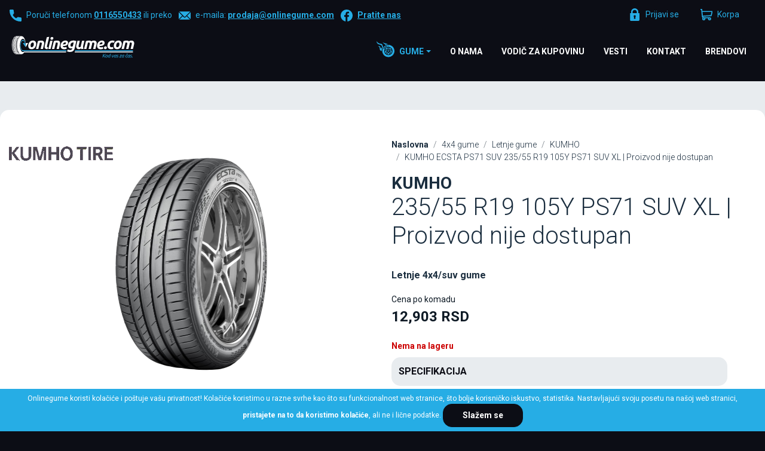

--- FILE ---
content_type: text/html; charset=UTF-8
request_url: https://www.onlinegume.com/gume-za-dzip/letnje-gume-235-55-r19-105y-ps71-suv-xl
body_size: 8463
content:
<!DOCTYPE html>
<html lang="sr">
<head>
    <title>KUMHO ECSTA PS71 SUV 235/55 R19 105Y PS71 SUV  XL | Proizvod nije dostupan | Onlinegume</title>
<!--
 * @copyright (c) 1991-2026 Onlinegume 
 * @author Halo Creative Team, http://www.haloteam.rs
-->
    <meta charset="utf-8">
    <meta http-equiv="X-UA-Compatible" content="IE=edge">
    <meta name="viewport" content="width=device-width, initial-scale=1">
    <meta name="description" lang="sr" content="" />
	<link rel="canonical" href="https://www.onlinegume.com/gume-za-dzip/letnje-gume-235-55-r19-105y-ps71-suv-xl">    
<!-- Links -->
    <link rel="apple-touch-icon" sizes="57x57" href="/images/icon/apple-icon-57x57.png">
    <link rel="apple-touch-icon" sizes="60x60" href="/images/icon/apple-icon-60x60.png">
    <link rel="apple-touch-icon" sizes="72x72" href="/images/icon/apple-icon-72x72.png">
    <link rel="apple-touch-icon" sizes="76x76" href="/images/icon/apple-icon-76x76.png">
    <link rel="apple-touch-icon" sizes="114x114" href="/images/icon/apple-icon-114x114.png">
    <link rel="apple-touch-icon" sizes="120x120" href="/images/icon/apple-icon-120x120.png">
    <link rel="apple-touch-icon" sizes="144x144" href="/images/icon/apple-icon-144x144.png">
    <link rel="apple-touch-icon" sizes="152x152" href="/images/icon/apple-icon-152x152.png">
    <link rel="apple-touch-icon" sizes="180x180" href="/images/icon/apple-icon-180x180.png">
    <link rel="icon" type="image/png" sizes="192x192"  href="/images/icon/android-icon-192x192.png">
    <link rel="icon" type="image/png" sizes="32x32" href="/images/icon/favicon-32x32.png">
    <link rel="icon" type="image/png" sizes="96x96" href="/images/icon/favicon-96x96.png">
    <link rel="icon" type="image/png" sizes="16x16" href="/images/icon/favicon-16x16.png">
    <link rel="manifest" href="/images/icon/manifest.json">
    <meta name="msapplication-TileColor" content="#ffffff">
    <meta name="msapplication-TileImage" content="/images/icon/ms-icon-144x144.png">
    <meta name="theme-color" content="#ffffff">
    
<!-- CSS -->
    <link rel="preload" as="style" href="https://fonts.googleapis.com/css?family=Roboto:300,400,500,700&display=swap" />
    <link rel="stylesheet" href="/includes/src/bootstrap/4.5.0/css/bootstrap.min.css" integrity="sha384-9aIt2nRpC12Uk9gS9baDl411NQApFmC26EwAOH8WgZl5MYYxFfc+NcPb1dKGj7Sk" crossorigin="anonymous">
    <link href="/includes/css/main.min.css?v=20250409" rel="stylesheet" type="text/css" >

    <meta property="og:site_name" content="" id="og-sitename-value"/>
    <meta property="og:type" content="website" id="og-type-value"/>
    <meta property="og:url" content="https://www.onlinegume.com/gume-za-dzip/letnje-gume-235-55-r19-105y-ps71-suv-xl" id="og-url-value"/>
    <meta property="og:title" content="KUMHO ECSTA PS71 SUV 235/55 R19 105Y PS71 SUV  XL  Proizvod nije dostupan  Onlinegume" id="og-title-value"/>
    <meta property="og:description" content="" id="og-description-value"/>
    <meta property="og:keywords" content="" id="og-keywords-value"/>
    <meta property="og:image" content="https://www.onlinegume.com/upload/tires/kumho_ecsta-ps71-suv_2263293.jpg" id="og-image-value"/>
    <meta property="og:image:type" content="image/jpeg" />
    
    
    <meta property="og:image:alt" content="KUMHO ECSTA PS71 SUV 235/55 R19 105Y PS71 SUV  XL  Proizvod nije dostupan  Onlinegume" />
    <link rel="image_src" type="image/jpeg" href="https://www.onlinegume.com/upload/tires/kumho_ecsta-ps71-suv_2263293.jpg" />
        
    <meta name="twitter:card" content="Summary" id="twitter-card-value"/>

    <meta name="twitter:url" content="https://www.onlinegume.com/gume-za-dzip/letnje-gume-235-55-r19-105y-ps71-suv-xl" id="twitter-url-value"/>
    <meta name="twitter:title" content="KUMHO ECSTA PS71 SUV 235/55 R19 105Y PS71 SUV  XL  Proizvod nije dostupan  Onlinegume" id="twitter-title-value"/>
    <meta name="twitter:description" content="" id="twitter-discription-value"/>
    <meta name="twitter:image" content="https://www.onlinegume.com/upload/tires/kumho_ecsta-ps71-suv_2263293.jpg" id="twitter-image-value"/></head>
<body class="product-page">

<header>
<div class="header-contact">

    <div class="navbar-icon">
    <div class="container-fluid">
    
        <div class="row">
            
            <div class="col-auto col-md-auto col-xl-7 px-2"><p><a href="tel:0116550433"><i class="svg-icon w20 icon-phone-blue"></i></a><span class="d-none d-xl-inline">Poruči telefonom <a href="tel:0116550433">0116550433</a> ili preko</span> <a href="/cdn-cgi/l/email-protection#3242405d56535853725d5c5e5b5c5755475f571c515d5f"><i class="svg-icon w20 icon-mail-blue"></i></a><span class="d-none d-xl-inline">e-maila: <a href="/cdn-cgi/l/email-protection#6717150803060d062708090b0e090200120a024904080a"><span class="__cf_email__" data-cfemail="d4a4a6bbb0b5beb594bbbab8bdbab1b3a1b9b1fab7bbb9">[email&#160;protected]</span></a></span> <a href="https://www.facebook.com/onlineprodajagume/" target="_blank" rel="nofollow"><i class="svg-icon w20 icon-facebook-blue"></i><span class="d-none d-xl-inline">Pratite nas</span></a> </p>
            </div>


            <!-- Icons -->
            <div class="col-auto ml-auto col-md-auto col-xl-5 d-flex justify-content-end"><a class="link icon login" href="javascript:Void(0);" onClick="modalOpen('ajax-modal-login', '/cms/view.php?id=11&page_type=ajax&template=_loader&form=login&redirect_url=%2Fgume-za-dzip%2Fletnje-gume-235-55-r19-105y-ps71-suv-xl')" title="Prijavi se"><span class="d-none d-md-inline">Prijavi se</span></a>
                    <div class="dropdown">
                        <button id="dropdownMenuCart" data-toggle="dropdown" aria-haspopup="true" aria-expanded="false"  class="link icon cart"  title="Korpa"><span class="d-none d-md-inline">Korpa</span> <span class="badge border-radius badge-danger d-none" id="shopCount"></span></button>
                        <div class="dropdown-menu dropdown-menu-right shop-list" id="shopList" aria-labelledby="dropdownMenuCart">
                        <div class="text-center py-2">Vaša potrošačka korpa je prazna</div>
                        </div>
                    </div>
            </div>
                
            
        </div>
    </div>
    </div>

    <div class="navbar-main">
    <div class="container-fluid">

        <!-- Navigation -->
        <nav class="navbar navbar-expand-lg navbar-light">
            <div class="navbar-logo">
                <a class="navbar-brand" href="/" title="Onlinegume">
                </a>
            </div>

            <button class="navbar-toggler" type="button" data-toggle="collapse" data-target="#navbarMain" aria-controls="navbarMain" aria-expanded="false" aria-label="Toggle navigation">
              <span class="navbar-toggler-icon"></span>
            </button>

            <div class="collapse navbar-collapse" id="navbarMain">
            <ul class="navbar-nav flex-wrap ml-auto">
            
					<li class="nav-item dropdown dropdown-horisontal">
						<a href="#" class="nav-link dropdown-toggle d-flex justify-content-center align-items-center" title="Gume"  id="nav-305" role="button" data-toggle="dropdown" aria-haspopup="true" aria-expanded="false">Gume</a>
                        <div class="dropdown-menu dropdown-content" aria-labelledby="nav-305">
                        <div class="container-fluid">
                            <div class="row w-100">
									<div class="col-lg-4 col-xl-3 st" ><span class="dropdown-item">Preporučujemo</span>
									<div class="nd" ><a href="/online-prodaja-gume-na-akciji/letnje-gume-prodaja/cenovnik-autogume" title="Kompletna ponuda" class="dropdown-item">Kompletna ponuda</a></div>
									<div class="nd" ><a href="/letnje-gume-akcija/prodaja-guma-na-akciji" title="Auto letnje gume- AKCIJA!" class="dropdown-item">Auto letnje gume- AKCIJA!</a></div>
									<div class="nd" ><a href="/zimske-gume-akcija/akcija-zimskih-guma-ms" title="Auto zimske gume-AKCIJA!" class="dropdown-item">Auto zimske gume-AKCIJA!</a></div>
								</div>
									<div class="col-lg-4 col-xl-3 st" ><span class="dropdown-item">Letnje gume</span>
									<div class="nd" ><a href="/letnje-gume/putnicke-auto-gume" title="Putničke letnje gume" class="dropdown-item">Putničke letnje gume</a></div>
									<div class="nd" ><a href="/letnje-gume-4x4-dzip/letnja-guma-suv" title="Letnje gume za džip 4x4" class="dropdown-item">Letnje gume za džip 4x4</a></div>
									<div class="nd" ><a href="/letnje-gume-kombi/poluteretne-cargo-letnje-gume" title="Kombi letnje C gume" class="dropdown-item">Kombi letnje C gume</a></div>
								</div>
									<div class="col-lg-4 col-xl-3 st" ><span class="dropdown-item">Zimske gume</span>
									<div class="nd" ><a href="/zimske-auto-gume/tigar-michelin-zimske-gume/prodaja-zimskih-guma" title="Auto zimske gume" class="dropdown-item">Auto zimske gume</a></div>
									<div class="nd" ><a href="/zimske-gume-dzip/4x4pogon-suv-vozila-zimske-gume" title="Dzip 4x4 zimske gume" class="dropdown-item">Dzip 4x4 zimske gume</a></div>
									<div class="nd" ><a href="/kombi-zimske-gume/zimske-cargo-gume" title="Kombi zimske gume" class="dropdown-item">Kombi zimske gume</a></div>
								</div>
									<div class="col-lg-4 col-xl-3 st" ><span class="dropdown-item">Traktorske & teretne gume</span>
									<div class="nd" ><a href="/traktorske-teretne-gume/traktorske-gume" title="Traktorske gume" class="dropdown-item">Traktorske gume</a></div>
									<div class="nd" ><a href="/traktorske-teretne-gume/teretne-gume" title="Teretne gume" class="dropdown-item">Teretne gume</a></div>
									<div class="nd" ><a href="/garden-gume" title="Garden gume" class="dropdown-item">Garden gume</a></div>
									<div class="nd" ><a href="/quad-gume" title="Quad gume" class="dropdown-item">Quad gume</a></div>
								</div><div class="col-12"></div>
                            </div>
                        </div>
                        </div>
					</li>
					<li class="nav-item">
						<a href="/o-nama" class="nav-link d-flex justify-content-center align-items-center" title="O nama"  id="nav-1103">O nama</a>
					</li>
					<li class="nav-item">
						<a href="/vodic" class="nav-link d-flex justify-content-center align-items-center" title="Vodič za
kupovinu"  id="nav-183">Vodič za
kupovinu</a>
					</li>
					<li class="nav-item">
						<a href="/vesti" class="nav-link d-flex justify-content-center align-items-center" title="Vesti"  id="nav-1105">Vesti</a>
					</li>
					<li class="nav-item">
						<a href="/kontakt" class="nav-link d-flex justify-content-center align-items-center" title="Kontakt"  id="nav-1106">Kontakt</a>
					</li>
					<li class="nav-item">
						<a href="/brendovi-guma/" class="nav-link d-flex justify-content-center align-items-center" title="Brendovi"  id="nav-188">Brendovi</a>
					</li>
            </ul>
            </div>
        </nav>
             
    </div>
    </div>
</div>
</header>    
<!-- Page Content -->
<div id="product-page-wrapper" class="content-wrapper">
    <div class="container-fluid">
                <div class="row main-data">
        
            <div class="col-12 col-lg-6 product-img">
                <div class="brand-image"><img loading="lazy" class="lazyload img-contain" src="[data-uri]" data-src="/images/brands/products_page/kumho.gif?v=20201010"  alt="KUMHO"/></div>
                <div class="program d-inline-flex"></div>
                <div class="img-info"></div>
                <div class="image"><img loading="lazy" class="lazyload img-contain" src="[data-uri]" data-src="/upload/tires/kumho_ecsta-ps71-suv_2263293.jpg" data-mob="/upload/tires/kumho_ecsta-ps71-suv_2263293.jpg" alt="235/55 R19 105Y PS71 SUV  XL | Proizvod nije dostupan" /></div>
           </div>
           
            <div class="col-12 col-lg-6 product-info">
                
                <div class="product-title">
                    <ol class="breadcrumb pt-0">
                        <li class="breadcrumb-item"><a href="https://www.onlinegume.com">Naslovna</a></li>
                        <li class="breadcrumb-item"><a href="https://www.onlinegume.com/gume-za-dzip">4x4 gume</a></li>
                        <li class="breadcrumb-item"><a href="https://www.onlinegume.com/letnje-gume">Letnje gume</a></li>
                        <li class="breadcrumb-item"><a href="https://www.onlinegume.com/brendovi-guma/kumho-gume">KUMHO</a></li>
                        <li class="breadcrumb-item"><a href="https://www.onlinegume.com/gume-za-dzip/letnje-gume-235-55-r19-105y-ps71-suv-xl">KUMHO ECSTA PS71 SUV 235/55 R19 105Y PS71 SUV  XL | Proizvod nije dostupan</a></li>
                    </ol>
                    <h1><small>KUMHO</small>235/55 R19 105Y PS71 SUV  XL | Proizvod nije dostupan</h1>
                    <div class="d-flex align-content-center">
                        <h2>Letnje 4x4/suv gume</h2>
                    </div>
                </div>
                
                <div class="product-price mt-2 d-flex flex-wrap">
                    <div>
                        <div>Cena po komadu</div><span class="price">12,903 RSD</span>
                    </div>
                </div>
                
                <div class="product-buy-info mt-3 d-flex flex-wrap">
                
                </div>

                <div class="product-data mr-5"><strong class="red-btn">Nema na lageru</strong>
                <table class="table mt-2">
                    <thead class="head">
                        <tr>
                            <th colspan="2">Specifikacija</th>
                        </tr>
                    </thead>
                    <tbody>
                    <tr>
                        <td><strong>ŠIRINA</strong></td>
                        <td>235</td>
                    </tr>
                    <tr>
                        <td><strong>VISINA</strong></td>
                        <td>55</td>
                    </tr>
                    <tr>
                        <td><strong>PREČNIK</strong></td>
                        <td>19</td>
                    </tr>
                    <tr>
                        <td><strong>EU-POTROŠNJA</strong></td>
                        <td>C <br/></td>
                    </tr>
                    <tr>
                        <td><strong>EU-WET GRIP</strong></td>
                        <td>A <br/></td>
                    </tr>
                    <tr>
                        <td><strong>EU-BUKA</strong></td>
                        <td>72 db <br/></td>
                    </tr>
                    <tr>
                        <td><strong>INDEKS NOSIVOSTI</strong></td>
                        <td>925 kg <br/></td>
                    </tr>
                    <tr>
                        <td><strong>INDEKS BRZINE</strong></td>
                        <td>300 km/h <br/></td>
                    </tr>
                    <tr>
                        <td><strong>XL</strong></td>
                        <td>Da <br/></td>
                    </tr>
                    <tr>
                        <td><strong>DEZENI</strong></td>
                        <td>ECSTA PS71 SUV</td>
                    </tr>
                    <tr>
                        <td><strong>GARANCIJA</strong></td>
                        <td>3 godine</td>
                    </tr>
                    </table>
                </div>
                

                
                    
           </div>        </div> <!-- .row -->
            

    </div>
</div>
<!-- Page Content -->

    <aside>
    <div id="category-page" class="content-wrapper">
        <div class="container-fluid">
            <h4>Pogledaj slične gume</h4>
            <div class="row" id="product-wrapper">
            <div class="col-12 col-sm-6 col-lg-4 col-xl-3 vertical">
                
                <div class="product-wrapper">
                    <div class="product-img">
                        <div class="program"></div>
                        <a href="/gume-za-dzip/letnje-gume-235-55-r19-105w-xl-lk01-s-fit-eq-fp" title="235/55 R19 105W XL LK01 S FIT EQ+ FP" class="image"><img loading="lazy" class="lazyload img-fluid" src="[data-uri]" data-src="/upload/tires/laufenn_s-fit-eq-lk01_1030625.jpg?v=1654060049" alt="235/55 R19 105W XL LK01 S FIT EQ+ FP" /></a>
                    </div>
                    <div class="product-title d-flex flex-column">
                        <div class="brand">LAUFENN</div>
                        <a href="/gume-za-dzip/letnje-gume-235-55-r19-105w-xl-lk01-s-fit-eq-fp" title="235/55 R19 105W XL LK01 S FIT EQ+ FP" class="name"><h3>235/55 R19 105W XL LK01 S FIT EQ+ FP</h3></a>
                        <div>
                            Klasa:  &nbsp; &nbsp; Na lageru: <span class="orange-btn">1 kom</span>
                        </div>
                        <div></div>
                    </div>
                    <div class="product-buy">   
                    <div class="row">
                        
                        <div class="col-12 col-md-6 product-price">
                                <div>Cena po komadu</div><span class="price">12,354 RSD</span>
                        </div>

                        <div class="col-12 col-md-6 ">
                        <div class="input-group read-more">
                            <span class="input-group-btn">
                                <button type="button" class="btn btn-default btn-number" disabled="disabled" data-type="minus" 
                                    data-field="shopQty32979">
                                    <i class="svg-icon icon-minus"></i>
                                </button>
                            </span>
                            <input value="1" name="shopQty32979" id="shopQty32979" onfocus="this.value=''" onblur="if (this.value=='') this.value=this.defaultValue" onchange="updateShopLinkQty('shopQty32979', 'shopLink32979', '/shop/cart_add.php?product_id=32979&amp;inventoryID=1&amp;qty=', 1)" class="form-control input-number" required data-error="Unesite obavezno polje" type="number" min="1" max="1" />
                            <span class="input-group-btn">
                                <button type="button" class="btn btn-default btn-number" data-type="plus" 
                                    data-field="shopQty32979">
                                    <i class="svg-icon icon-plus"></i>
                                </button>
                            </span>
                        </div>
                        </div>
                        <div class="col-12 mt-3">
                            <button type="submit" class="btn btn-primary m-0" id="shopLink32979" onClick="buttonShopLinkQty('/shop/cart_add.php?product_id=32979&amp;inventoryID=1&amp;qty=', 1, 1)" title="Kupi odmah"><span><i class="svg-icon w20 icon-cart-offer"></i>Kupi odmah</span></button>
                        </div>
                    </div>
                    </div>
                </div></div><div class="col-12 col-sm-6 col-lg-4 col-xl-3 vertical">
                
                <div class="product-wrapper">
                    <div class="product-img">
                        <div class="program"></div>
                        <a href="/gume-za-dzip/letnje-gume-235-55-r19-105y-xl-competus-h-p-3" title="235/55 R19 105Y XL COMPETUS H/P 3" class="image"><img loading="lazy" class="lazyload img-fluid" src="[data-uri]" data-src="/upload/tires/lassa_competus-h-p-3_21701400.jpg?v=1739263329" alt="235/55 R19 105Y XL COMPETUS H/P 3" /></a>
                    </div>
                    <div class="product-title d-flex flex-column">
                        <div class="brand">LASSA</div>
                        <a href="/gume-za-dzip/letnje-gume-235-55-r19-105y-xl-competus-h-p-3" title="235/55 R19 105Y XL COMPETUS H/P 3" class="name"><h3>235/55 R19 105Y XL COMPETUS H/P 3</h3></a>
                        <div>
                            Klasa:  &nbsp; &nbsp; Na lageru: <span class="orange-btn">3 kom</span>
                        </div>
                        <div></div>
                    </div>
                    <div class="product-buy">   
                    <div class="row">
                        
                        <div class="col-12 col-md-6 product-price">
                                <div>Cena po komadu</div><span class="price">13,770 RSD</span>
                        </div>

                        <div class="col-12 col-md-6 ">
                        <div class="input-group read-more">
                            <span class="input-group-btn">
                                <button type="button" class="btn btn-default btn-number" disabled="disabled" data-type="minus" 
                                    data-field="shopQty47270">
                                    <i class="svg-icon icon-minus"></i>
                                </button>
                            </span>
                            <input value="1" name="shopQty47270" id="shopQty47270" onfocus="this.value=''" onblur="if (this.value=='') this.value=this.defaultValue" onchange="updateShopLinkQty('shopQty47270', 'shopLink47270', '/shop/cart_add.php?product_id=47270&amp;inventoryID=1&amp;qty=', 3)" class="form-control input-number" required data-error="Unesite obavezno polje" type="number" min="1" max="3" />
                            <span class="input-group-btn">
                                <button type="button" class="btn btn-default btn-number" data-type="plus" 
                                    data-field="shopQty47270">
                                    <i class="svg-icon icon-plus"></i>
                                </button>
                            </span>
                        </div>
                        </div>
                        <div class="col-12 mt-3">
                            <button type="submit" class="btn btn-primary m-0" id="shopLink47270" onClick="buttonShopLinkQty('/shop/cart_add.php?product_id=47270&amp;inventoryID=1&amp;qty=', 1, 3)" title="Kupi odmah"><span><i class="svg-icon w20 icon-cart-offer"></i>Kupi odmah</span></button>
                        </div>
                    </div>
                    </div>
                </div></div><div class="col-12 col-sm-6 col-lg-4 col-xl-3 vertical">
                
                <div class="product-wrapper">
                    <div class="product-img">
                        <div class="program"></div>
                        <a href="/gume-za-dzip/zimske-gume-235-55-r19-101t-scorpion-winter-seal-inside-ao-elt" title="235/55 R19 101T SCORPION WINTER SEAL INSIDE AO elt" class="image"><img loading="lazy" class="lazyload img-fluid" src="[data-uri]" data-src="/upload/tires/pirelli_scorpion-winter-seal_3565100.jpg?v=1632719268" alt="235/55 R19 101T SCORPION WINTER SEAL INSIDE AO elt" /></a>
                    </div>
                    <div class="product-title d-flex flex-column">
                        <div class="brand">PIRELLI</div>
                        <a href="/gume-za-dzip/zimske-gume-235-55-r19-101t-scorpion-winter-seal-inside-ao-elt" title="235/55 R19 101T SCORPION WINTER SEAL INSIDE AO elt" class="name"><h3>235/55 R19 101T SCORPION WINTER SEAL INSIDE AO elt</h3></a>
                        <div>
                            Klasa:  &nbsp; &nbsp; Na lageru: <span class="orange-btn">2 kom</span>
                        </div>
                        <div></div>
                    </div>
                    <div class="product-buy">   
                    <div class="row">
                        
                        <div class="col-12 col-md-6 product-price">
                                <div>Cena po komadu</div><span class="price">23,075 RSD</span>
                        </div>

                        <div class="col-12 col-md-6 ">
                        <div class="input-group read-more">
                            <span class="input-group-btn">
                                <button type="button" class="btn btn-default btn-number" disabled="disabled" data-type="minus" 
                                    data-field="shopQty31863">
                                    <i class="svg-icon icon-minus"></i>
                                </button>
                            </span>
                            <input value="1" name="shopQty31863" id="shopQty31863" onfocus="this.value=''" onblur="if (this.value=='') this.value=this.defaultValue" onchange="updateShopLinkQty('shopQty31863', 'shopLink31863', '/shop/cart_add.php?product_id=31863&amp;inventoryID=1&amp;qty=', 2)" class="form-control input-number" required data-error="Unesite obavezno polje" type="number" min="1" max="2" />
                            <span class="input-group-btn">
                                <button type="button" class="btn btn-default btn-number" data-type="plus" 
                                    data-field="shopQty31863">
                                    <i class="svg-icon icon-plus"></i>
                                </button>
                            </span>
                        </div>
                        </div>
                        <div class="col-12 mt-3">
                            <button type="submit" class="btn btn-primary m-0" id="shopLink31863" onClick="buttonShopLinkQty('/shop/cart_add.php?product_id=31863&amp;inventoryID=1&amp;qty=', 1, 2)" title="Kupi odmah"><span><i class="svg-icon w20 icon-cart-offer"></i>Kupi odmah</span></button>
                        </div>
                    </div>
                    </div>
                </div></div><div class="col-12 col-sm-6 col-lg-4 col-xl-3 vertical">
                
                <div class="product-wrapper">
                    <div class="product-img">
                        <div class="program"></div>
                        <a href="/gume-za-dzip/letnje-gume-235-55-r19-105v-xl-suv-summer" title="235/55 R19 105V XL SUV SUMMER" class="image"><img loading="lazy" class="lazyload img-fluid" src="[data-uri]" data-src="/upload/tires/tigar_suv-summer_974708.jpg?v=1632719263" alt="235/55 R19 105V XL SUV SUMMER" /></a>
                    </div>
                    <div class="product-title d-flex flex-column">
                        <div class="brand">TIGAR</div>
                        <a href="/gume-za-dzip/letnje-gume-235-55-r19-105v-xl-suv-summer" title="235/55 R19 105V XL SUV SUMMER" class="name"><h3>235/55 R19 105V XL SUV SUMMER</h3></a>
                        <div>
                            Klasa:  &nbsp; &nbsp; Na lageru: <span class="orange-btn">1 kom</span>
                        </div>
                        <div></div>
                    </div>
                    <div class="product-buy">   
                    <div class="row">
                        
                        <div class="col-12 col-md-6 product-price">
                                <div>Cena po komadu</div><span class="price">12,191 RSD</span>
                        </div>

                        <div class="col-12 col-md-6 ">
                        <div class="input-group read-more">
                            <span class="input-group-btn">
                                <button type="button" class="btn btn-default btn-number" disabled="disabled" data-type="minus" 
                                    data-field="shopQty29484">
                                    <i class="svg-icon icon-minus"></i>
                                </button>
                            </span>
                            <input value="1" name="shopQty29484" id="shopQty29484" onfocus="this.value=''" onblur="if (this.value=='') this.value=this.defaultValue" onchange="updateShopLinkQty('shopQty29484', 'shopLink29484', '/shop/cart_add.php?product_id=29484&amp;inventoryID=1&amp;qty=', 1)" class="form-control input-number" required data-error="Unesite obavezno polje" type="number" min="1" max="1" />
                            <span class="input-group-btn">
                                <button type="button" class="btn btn-default btn-number" data-type="plus" 
                                    data-field="shopQty29484">
                                    <i class="svg-icon icon-plus"></i>
                                </button>
                            </span>
                        </div>
                        </div>
                        <div class="col-12 mt-3">
                            <button type="submit" class="btn btn-primary m-0" id="shopLink29484" onClick="buttonShopLinkQty('/shop/cart_add.php?product_id=29484&amp;inventoryID=1&amp;qty=', 1, 1)" title="Kupi odmah"><span><i class="svg-icon w20 icon-cart-offer"></i>Kupi odmah</span></button>
                        </div>
                    </div>
                    </div>
                </div></div>
            </div>
        </div>
    </div>
    </aside>    
 

    
<!--<a href="#" class="scroll up scrollbutton" title="Povratak na vrh stranice"><i class="svg-icon white icon-arrow-up"></i></a>-->

<!-- Modal -->
<div class="modal fade" id="ajax-modal-login" tabindex="-1" role="dialog" aria-labelledby="myModalLabelLogin" aria-hidden="true">
  <div class="modal-dialog" role="document">
    <div class="modal-content">
      <div class="modal-header">
        <h5 class="modal-title" id="myModalLabelLogin">Login</h5>
        <button type="button" class="close" data-dismiss="modal" aria-label="Close">
          <span aria-hidden="true">&times;</span>
        </button>
      </div>
      <div class="modal-body">
      </div>
    </div>
  </div>
</div>

<!-- Modal -->
<div class="modal fade" id="ajax-modal-registration" tabindex="-1" role="dialog" aria-labelledby="myModalLabelRegistration" aria-hidden="true">
  <div class="modal-dialog" role="document">
    <div class="modal-content">
      <div class="modal-header">
        <h5 class="modal-title" id="myModalLabelRegistration">Registration</h5>
        <button type="button" class="close" data-dismiss="modal" aria-label="Close">
          <span aria-hidden="true">&times;</span>
        </button>
      </div>
      <div class="modal-body">
      </div>
    </div>
  </div>
</div>
    
<!-- Modal -->
<div class="modal fade" id="ajax-modal-note" tabindex="-1" role="dialog" aria-labelledby="myModalLabelNote" aria-hidden="true">
  <div class="modal-dialog" role="document">
    <div class="modal-content">
      <div class="modal-header">
        <h5 class="modal-title" id="myModalLabelNote">Napomena</h5>
        <button type="button" class="close" data-dismiss="modal" aria-label="Close">
          <span aria-hidden="true">&times;</span>
        </button>
      </div>
      <div class="modal-body" id="note-modal-body">
      </div>
    </div>
  </div>
</div>
     

<div id="home-brand" class="content-wrapper">
<div class="border-wrapper">
    <div class="container-fluid">
        
        <div class="content-brand d-flex  my-2 justify-content-center">
        
			<div class="m-3"><a href="/brendovi-guma/michelin" class="article-thumb" title=""><img loading="lazy" class="lazyload img-fluid" src="[data-uri]" data-src="/upload/images/new-2020-michelin.gif?v=" alt="" /></a></div>
			<div class="m-3"><a href="/brendovi-guma/tigar" class="article-thumb" title=""><img loading="lazy" class="lazyload img-fluid" src="[data-uri]" data-src="/upload/images/new-2020-brend-tigar.gif?v=" alt="" /></a></div>
			<div class="m-3"><a href="/brendovi-guma/goodyear" class="article-thumb" title=""><img loading="lazy" class="lazyload img-fluid" src="[data-uri]" data-src="/upload/images/new-2020-brend-goodyear.gif?v=" alt="" /></a></div>
			<div class="m-3"><a href="/brendovi-guma/dunlop" class="article-thumb" title=""><img loading="lazy" class="lazyload img-fluid" src="[data-uri]" data-src="/upload/images/new-2020-brend-dunlop.gif?v=" alt="" /></a></div>
			<div class="m-3"><a href="/brendovi-guma/sava" class="article-thumb" title=""><img loading="lazy" class="lazyload img-fluid" src="[data-uri]" data-src="/upload/images/new-2020-sava.gif?v=" alt="" /></a></div>
			<div class="m-3"><a href="/brendovi-guma/mitas" class="article-thumb" title=""><img loading="lazy" class="lazyload img-fluid" src="[data-uri]" data-src="/upload/images/new-2020-mitas.gif?v=" alt="" /></a></div>
			<div class="m-3"><a href="/brendovi-guma/cultor" class="article-thumb" title=""><img loading="lazy" class="lazyload img-fluid" src="[data-uri]" data-src="/upload/images/new-2020-cultor.gif?v=" alt="" /></a></div>
			<div class="m-3"><a href="/brendovi-guma/trayal" class="article-thumb" title=""><img loading="lazy" class="lazyload img-fluid" src="[data-uri]" data-src="/upload/images/new-2020-trayal.gif?v=" alt="" /></a></div>
			<div class="m-3"><a href="/brendovi-guma/kama" class="article-thumb" title=""><img loading="lazy" class="lazyload img-fluid" src="[data-uri]" data-src="/upload/images/new-2020-kama.gif?v=" alt="" /></a></div>            
        </div>
       
    </div>
</div>
</div>
<!-- //#home-brands -->    
<div id="home-footer" class="content-wrapper">
    
                                
				
                                <div class="card rounded-0">
                                    <div class="row"><div class="offset-md-3 col-12 offset-md-4 col-md-6 card-img-box"><img  loading="lazy" class="lazyload card-img" src="[data-uri]" data-src="/upload/images/zoom/new-2020-footer.jpg?v=" data-mob="/upload/images/mobile/new-2020-footer.jpg" alt="KONTAKTIRAJTE NAS" /></div></div>
                                    <div class="card-img-overlay d-flex align-items-center">
                                        <div class="card-text container-fluid"><p>Naš kontakt servis je dostupan 24/7</p><h3>NISTE PRONAŠLI ŠTA STE<br/>TRAŽILI?</h3>
                                        <a href="/kontakt" class="btn btn-primary">KONTAKTIRAJTE NAS</a>
                                        </div>
                                    </div>
                                </div>
                                
				<!-- //#home-footer -->
</div>
    
<footer class="content-wrapper">
    <div class="container-fluid" id="site-footer">
        
        <div class="row">
        
            <div class="col-auto">
                <div class="navbar-brand">
                    <span class="sr-only">Onlinegume</span>
                </div>
            </div>
                    </div>

        <div class="row footer-info-wrapper">

            <div class="col-12 col-lg-auto justify-content-center">
                <div class="row">
            

<div class="col-12 col-lg-3 col-xl-2 pr-xl-4">
		<p><span>u ponudi imamo zimske , letnje auto gume sa najboljim cenama u okruzenju. Jednostavna&nbsp;, sigurna&nbsp;i brza&nbsp;kupovina guma preko interneta.</span></p>
</div>


<div class="col-6 col-lg-auto px-lg-5">
		<h3>Brzi linkovi</h3>
		<p><a href="/auto-gume">Putničke gume</a><br/><a href="/gume-za-dzip">4x4 gume</a><br/><a href="/kombi-gume">Kombi gume</a><br/><a href="/traktorske-gume">Traktorske gume</a><br/><a href="/teretne-gume">Teretne gume</a></p>
</div>


<div class="col-6 col-lg-auto px-lg-5">
		<h3>Kupovina</h3>
		<p><a href="/letnje-gume">Letnje gume</a><br/><a href="/zimske-gume">Zimske gume</a><br/><a href="/gume-sve-sezone">Sva godišnja doba</a><br/><a href="/brendovi-guma/">Brendovi</a></p>
</div>


<div class="col-6 col-lg-auto px-lg-5">
		<h3>INFORMACIJE</h3>
		<p><a href="/vesti">Informacije o gumama i saveti</a><br/><a href="/vesti/procedura-isporuke-i-naplate-guma">Procedura isporuke i naplate guma</a><br/><a href="/vesti/opsti-uslovi-kupovine-za-fizicka-lica">Opšti uslovi kupovine za fizička lica</a><br/><a href="/kontakt">Kontakt</a></p>
</div>
                </div>
            </div>
            
        </div>

    </div>

    <div id="site-copyright">
        <div class="container-fluid">
            <div class="d-flex justify-content-between">
                <div>
                    Copyright &copy; Onlinegume Onlinegume.Sva prava zadržana                </div>
                <div class="developed text-right">
                    Developed by <a href="http://www.haloteam.rs" target="_blank" rel="nofollow" title="HALO Creative Team">HALO Creative Team</a>                </div>
            </div>
        </div>
    </div>

</footer> <!-- /.site-footer -->



    <div class="cookieNotice">
        <p>Onlinegume koristi kolačiće i poštuje vašu privatnost! Kolačiće koristimo u razne svrhe kao što su funkcionalnost web stranice, što bolje korisničko iskustvo, statistika. Nastavljajući svoju posetu na našoj web stranici, <a href="/cms/view.php?id=52310">pristajete na to da koristimo kolačiće</a>, ali ne i lične podatke.
        <button class="btn btn-secondary" onclick="closeCookieConsent()">Slažem se</button></p>
    </div>
    <script data-cfasync="false" src="/cdn-cgi/scripts/5c5dd728/cloudflare-static/email-decode.min.js"></script><script>
        function closeCookieConsent() {
            $(".cookieNotice").remove();
            // renewal
            var today = new Date();
            var expire = new Date();
            var nDays=30;
            expire.setTime(today.getTime() + 3600000*24*nDays);
            var expString="expires="+expire.toGMTString();
            cookieName = "PRIVACY_READ_ON";
            cookieValue =today.getTime();
            document.cookie = cookieName+"="+escape(cookieValue)+ ";expires="+expire.toGMTString();
        }
    </script>
    <script src="/includes/src/js/jquery-3.4.1.min.js" integrity="sha256-CSXorXvZcTkaix6Yvo6HppcZGetbYMGWSFlBw8HfCJo=" crossorigin="anonymous"></script>
    <script src="/includes/src/js/popper.min.js" integrity="sha384-Q6E9RHvbIyZFJoft+2mJbHaEWldlvI9IOYy5n3zV9zzTtmI3UksdQRVvoxMfooAo" crossorigin="anonymous"></script>
    <script src="/includes/src/bootstrap/4.5.0/js/bootstrap.min.js" integrity="sha384-OgVRvuATP1z7JjHLkuOU7Xw704+h835Lr+6QL9UvYjZE3Ipu6Tp75j7Bh/kR0JKI" crossorigin="anonymous"></script>
    
    <!-- UI  -->

    <script src="/includes/src/ui/jquery-ui.min.js"></script>
    <link rel="stylesheet" href="/includes/src/ui/jquery-ui.min.css" />
    <script>
        $.widget.bridge('uibutton', $.ui.button);
        $.widget.bridge('uitooltip', $.ui.tooltip);
    </script>    

    <script src="/includes/src/js/design.min.js?v=20250409"></script>
    <script src="/includes/src/js/jslib.min.js?v=20250409"></script>    

    <script src="/includes/src/js/jslib-b2c.js?v=20250409"></script>
    <script>
        if ("loading" in document.createElement("img")) {
        } else {
            const script = document.createElement("script");
            script.src =
              "/includes/src/js/lazysizes.min.js";
            document.body.appendChild(script);
        }
    </script>


    <script type="application/ld+json">
    {
      "@context":"http://schema.org",
      "@type":"Product",
      "@id":"64221",
      "url": "https://www.onlinegume.com/gume-za-dzip/letnje-gume-235-55-r19-105y-ps71-suv-xl",
      "image": "https://www.onlinegume.com/upload/tires/kumho_ecsta-ps71-suv_2263293.jpg",
      "mpn":"2328713",
      "sku":"2328713",
      "name":"KUMHO 235/55 R19 105Y PS71 SUV  XL | Proizvod nije dostupan",
      "brand" : {
        "@type" : "Brand",
        "name" : "KUMHO",
        "logo" : "https://www.onlinegume.com"
      },
      "manufacturer":"KUMHO",
      "category":"Gume",
      "description":"",

      "offers":{
        "@type":"Offer",
        "priceCurrency":"RSD",
        "price":12903,
        "url": "https://www.onlinegume.com/gume-za-dzip/letnje-gume-235-55-r19-105y-ps71-suv-xl",
        "availability": "http://schema.org/OutOfStock"
      }

    }
    </script>
    <script type="application/ld+json">
    {
        "@context":"http://schema.org",
        "@type":"BreadcrumbList",
        "itemListElement":[
		{"@type":"ListItem","position":"1","item":{"@id":"https://www.onlinegume.com","name":"Naslovna"}}
		,{"@type":"ListItem","position":"2","item":{"@id":"https://www.onlinegume.com/gume-za-dzip","name":"4x4 gume"}}
		,{"@type":"ListItem","position":"3","item":{"@id":"https://www.onlinegume.com/letnje-gume","name":"Letnje gume"}}
		,{"@type":"ListItem","position":"4","item":{"@id":"https://www.onlinegume.com/brendovi-guma/kumho-gume","name":"KUMHO","image":"https://www.onlinegume.comhttps://www.onlinegume.com"}}
		,{"@type":"ListItem","position":"5","item":{"@id":"https://www.onlinegume.com/gume-za-dzip/letnje-gume-235-55-r19-105y-ps71-suv-xl","name":"KUMHO ECSTA PS71 SUV 235/55 R19 105Y PS71 SUV  XL | Proizvod nije dostupan"}}
        ]}
    </script><script> $(document).ready(function () { goBody("/cms/_loader.php?template=product-general&articleid=64221&id=94988","setPrice");});</script>
    <script>
    function updatePrice(id,item,price,priceOld, limit) {
        var quy = $('#shopQty'+id).val();
        var finalPrice = 0;
        
        if(limit>0 && quy>limit) {
            noteOpen('ajax-modal-note', 'Maksimalna količina je '+limit);
            return false;
        }
        
        //quy = Math.abs(quy);
        price  = (price*quy);

        priceOld  = (priceOld*quy);
        priceRSD  = (price*1)/1;

        if(price!=priceOld)
            finalPrice = '<span class="old">'+priceOld.formatMoney(2)+' </span>'+price.formatMoney(2)+' ';
        else 
            finalPrice = price.formatMoney(2)+' ';
               
        //Uspori da moze mysql da zavrsi update
        setTimeout(function () {
            updateText(finalPrice,'printPrice'+id);
        } , 500);
    }

    </script>
    <!-- Sweet Alert 2 -->  
    <script src="/includes/src/sweetalert2/dist/sweetalert2.min.js"></script>
    <link rel="stylesheet" href="/includes/src/sweetalert2/dist/sweetalert2.min.css">
    <script src="/includes/src/sweetalert2/dist/es6-promise.min.js"></script>
    <script src="/includes/src/sweetalert2/dist/finally.js"></script>
    <script>
    function alertInfo(title, text) {
        swal({
            type: 'info',
            title: title,
            text: text
        })
    }
    </script>

    <!-- Global site tag (gtag.js) - Google Analytics -->
    <script async src="https://www.googletagmanager.com/gtag/js?id=G-JJDY2Y7TNK"></script>
    <script>
      window.dataLayer = window.dataLayer || [];
      function gtag(){dataLayer.push(arguments);}
      gtag('js', new Date());

      gtag('config', 'G-JJDY2Y7TNK');
    </script>
    <!-- Global site tag (gtag.js) - Google Analytics -->
    <link rel="dns-prefetch" href="https://www.google-analytics.com">
    <script async src="/includes/src/js/google.js?v=20250409"></script>    
<script defer src="https://static.cloudflareinsights.com/beacon.min.js/vcd15cbe7772f49c399c6a5babf22c1241717689176015" integrity="sha512-ZpsOmlRQV6y907TI0dKBHq9Md29nnaEIPlkf84rnaERnq6zvWvPUqr2ft8M1aS28oN72PdrCzSjY4U6VaAw1EQ==" data-cf-beacon='{"version":"2024.11.0","token":"ba4e9354eaf14b16b32415e9e5c6101a","r":1,"server_timing":{"name":{"cfCacheStatus":true,"cfEdge":true,"cfExtPri":true,"cfL4":true,"cfOrigin":true,"cfSpeedBrain":true},"location_startswith":null}}' crossorigin="anonymous"></script>
</body>
</html>

--- FILE ---
content_type: image/svg+xml
request_url: https://www.onlinegume.com/images/logo-onlinegume.svg
body_size: 9196
content:
<?xml version="1.0" encoding="utf-8"?>
<!-- Generator: Adobe Illustrator 23.0.1, SVG Export Plug-In . SVG Version: 6.00 Build 0)  -->
<svg version="1.1" id="Layer_1" xmlns="http://www.w3.org/2000/svg" xmlns:xlink="http://www.w3.org/1999/xlink" x="0px" y="0px"
	 viewBox="0 0 1009.3 224.6" style="enable-background:new 0 0 1009.3 224.6;" xml:space="preserve">
<style type="text/css">
	.st0{fill:#27AAE1;}
	.st1{fill:#FFFFFF;}
</style>
<g>
	<g>
		<g>
			<path class="st0" d="M757.4,160.8c-1,0.9-2.1,1.9-3.4,3c-1.3,1.1-2.6,2.3-3.9,3.4c-1.4,1.2-2.7,2.3-4.1,3.5
				c-1.4,1.2-2.7,2.2-3.9,3.2c0.8,0.8,1.7,1.7,2.6,2.8c0.9,1.1,1.8,2.3,2.7,3.6c0.9,1.3,1.7,2.6,2.5,4c0.8,1.3,1.5,2.6,2.1,3.8h-4.3
				c-0.7-1.2-1.4-2.5-2.2-3.7c-0.8-1.3-1.6-2.5-2.4-3.6c-0.8-1.2-1.7-2.2-2.5-3.3c-0.9-1-1.7-1.9-2.6-2.6l-3.2,13.2H731l6.6-27.4
				h3.8l-2.9,12c1.2-0.9,2.4-1.9,3.8-3c1.3-1.1,2.7-2.2,4-3.3c1.3-1.1,2.5-2.2,3.6-3.2c1.1-1,2-1.8,2.8-2.5H757.4z"/>
			<path class="st0" d="M760.6,188.7c-2.2,0-3.9-0.6-5.1-1.9c-1.2-1.3-1.8-3-1.8-5.3c0-1.5,0.2-3.1,0.7-4.8c0.4-1.7,1.1-3.2,2.1-4.7
				c0.9-1.4,2.2-2.6,3.7-3.5c1.5-0.9,3.3-1.4,5.5-1.4c2.2,0,3.9,0.6,5.1,1.9c1.2,1.3,1.8,3,1.8,5.3c0,1.5-0.2,3.1-0.7,4.8
				c-0.4,1.7-1.1,3.2-2.1,4.7c-0.9,1.4-2.2,2.6-3.7,3.5C764.6,188.2,762.8,188.7,760.6,188.7z M761.3,185.6c1.2,0,2.2-0.3,3.2-1
				c0.9-0.7,1.7-1.6,2.4-2.6c0.6-1.1,1.1-2.2,1.5-3.5c0.3-1.3,0.5-2.5,0.5-3.8c0-1.3-0.3-2.4-0.9-3.2c-0.6-0.8-1.6-1.2-3-1.2
				c-1.2,0-2.2,0.3-3.2,1c-0.9,0.7-1.7,1.6-2.4,2.6c-0.6,1.1-1.1,2.2-1.5,3.5c-0.3,1.3-0.5,2.5-0.5,3.8c0,1.3,0.3,2.4,0.9,3.2
				C758.8,185.2,759.8,185.6,761.3,185.6z"/>
			<path class="st0" d="M790.4,184.1c0,0.6,0.1,1.2,0.2,1.8c0.1,0.6,0.3,1.3,0.6,2l-3.2,0.5c-0.3-0.6-0.5-1.3-0.7-2.1
				c-0.6,0.5-1.4,1.1-2.3,1.6c-1,0.5-2.2,0.8-3.6,0.8c-1.2,0-2.2-0.2-3-0.5c-0.8-0.4-1.5-0.9-2.1-1.5c-0.6-0.7-1-1.4-1.2-2.3
				c-0.3-0.9-0.4-1.9-0.4-3c0-1.8,0.3-3.5,0.9-5.2c0.6-1.7,1.5-3.2,2.6-4.5c1.2-1.3,2.6-2.4,4.4-3.2c1.8-0.8,3.8-1.2,6.2-1.2
				c0.3,0,0.6,0,0.9,0c0.3,0,0.6,0.1,0.9,0.1l2.2-9.2l3.8-0.6l-5.6,23.1c-0.1,0.6-0.3,1.2-0.4,1.7
				C790.5,182.9,790.4,183.5,790.4,184.1z M782.1,185.6c1.1,0,2-0.2,2.8-0.7c0.8-0.5,1.5-1,2-1.6c0-0.4,0.1-0.9,0.1-1.4
				c0.1-0.5,0.2-1,0.3-1.6l2.4-9.9c-0.2-0.1-0.5-0.1-0.8-0.1c-0.3,0-0.6,0-0.8,0c-1.5,0-2.9,0.3-4.1,0.9c-1.2,0.6-2.2,1.4-3.1,2.3
				c-0.9,1-1.5,2.1-2,3.4c-0.5,1.3-0.7,2.6-0.7,4c0,0.6,0.1,1.2,0.2,1.7c0.1,0.6,0.3,1,0.6,1.5c0.3,0.4,0.7,0.8,1.2,1
				C780.7,185.4,781.3,185.6,782.1,185.6z"/>
			<path class="st0" d="M807.1,188.2c-0.3-1.3-0.6-2.8-0.9-4.4c-0.3-1.6-0.6-3.3-0.8-5c-0.2-1.8-0.4-3.6-0.6-5.4
				c-0.2-1.9-0.3-3.8-0.3-5.6h3.7c0,1.3,0.1,2.7,0.2,4.1c0.1,1.5,0.2,2.9,0.3,4.4c0.1,1.5,0.3,2.9,0.5,4.2c0.2,1.4,0.4,2.6,0.6,3.7
				c0.8-1,1.6-2.2,2.5-3.5c0.9-1.4,1.7-2.8,2.5-4.3c0.8-1.5,1.5-3,2.2-4.5c0.7-1.5,1.2-2.9,1.6-4.1h3.7c-0.6,1.7-1.3,3.5-2.2,5.4
				c-0.9,1.9-1.9,3.7-2.9,5.5c-1,1.8-2.1,3.5-3.3,5.2c-1.1,1.7-2.3,3.1-3.3,4.4H807.1z"/>
			<path class="st0" d="M834.6,188.4c-0.1-0.3-0.3-0.6-0.4-1c-0.1-0.4-0.2-0.7-0.3-1.1c-0.6,0.5-1.4,1.1-2.3,1.6
				c-1,0.5-2.2,0.8-3.6,0.8c-1.2,0-2.2-0.2-3-0.6c-0.8-0.4-1.5-0.9-2-1.5c-0.5-0.7-0.9-1.4-1.2-2.3c-0.3-0.9-0.4-1.9-0.4-3
				c0-1.8,0.3-3.5,0.9-5.2c0.6-1.7,1.5-3.2,2.7-4.5c1.2-1.3,2.7-2.4,4.5-3.2c1.8-0.8,3.9-1.2,6.3-1.2c0.7,0,1.5,0.1,2.5,0.2
				c0.9,0.2,1.8,0.4,2.5,0.8l-3,12.4c-0.1,0.6-0.2,1.2-0.3,1.7c-0.1,0.6-0.1,1.1-0.1,1.7c0,0.6,0.1,1.2,0.2,1.8
				c0.1,0.6,0.3,1.3,0.6,2L834.6,188.4z M828.7,185.6c1.1,0,2.1-0.2,2.8-0.7c0.8-0.5,1.5-1,2.1-1.7c0-0.4,0.1-0.9,0.1-1.4
				c0.1-0.5,0.2-1,0.3-1.5l2.4-9.8c-0.1-0.1-0.4-0.1-0.7-0.1c-0.3,0-0.6,0-0.8,0c-1.5,0-2.9,0.3-4.1,0.9c-1.2,0.6-2.2,1.4-3.1,2.3
				c-0.9,1-1.5,2.1-2,3.4c-0.5,1.3-0.7,2.6-0.7,4c0,0.6,0.1,1.1,0.2,1.7c0.1,0.6,0.3,1.1,0.6,1.5c0.3,0.4,0.6,0.8,1.1,1.1
				C827.3,185.4,827.9,185.6,828.7,185.6z"/>
			<path class="st0" d="M846.1,185.6c0.6,0,1.1-0.1,1.7-0.2c0.6-0.1,1.1-0.3,1.5-0.5c0.4-0.2,0.8-0.6,1.1-1c0.3-0.4,0.4-0.9,0.4-1.5
				c0-0.4-0.1-0.7-0.2-1c-0.1-0.3-0.3-0.6-0.6-0.8c-0.3-0.3-0.7-0.5-1.1-0.8c-0.4-0.3-1-0.5-1.6-0.8c-0.6-0.3-1.2-0.6-1.7-0.9
				c-0.5-0.3-0.9-0.6-1.3-1c-0.4-0.4-0.7-0.9-0.9-1.4c-0.2-0.5-0.3-1.2-0.3-2c0-2,0.7-3.6,2.1-4.8c1.4-1.2,3.5-1.8,6.2-1.8
				c1.3,0,2.4,0.1,3.3,0.4c1,0.3,1.6,0.5,2,0.7l-1.4,3c-0.4-0.2-1-0.4-1.8-0.7c-0.8-0.2-1.7-0.4-2.7-0.4c-0.5,0-1,0.1-1.5,0.2
				c-0.5,0.1-1,0.3-1.4,0.5c-0.4,0.3-0.7,0.6-1,1c-0.3,0.4-0.4,0.9-0.4,1.5c0,0.7,0.3,1.3,0.8,1.8c0.6,0.5,1.4,0.9,2.5,1.4
				c0.7,0.3,1.3,0.6,1.8,1c0.5,0.3,1,0.7,1.4,1.1c0.4,0.4,0.7,0.9,0.9,1.4c0.2,0.6,0.3,1.2,0.3,2c0,1.1-0.2,2.1-0.6,2.9
				c-0.4,0.8-1,1.5-1.8,2.1c-0.8,0.6-1.6,1-2.7,1.2c-1,0.3-2.1,0.4-3.4,0.4c-0.9,0-1.7-0.1-2.4-0.2c-0.7-0.1-1.4-0.3-1.9-0.4
				c-0.5-0.2-1-0.3-1.3-0.5c-0.4-0.2-0.6-0.3-0.8-0.4l1.4-3c0.2,0.1,0.4,0.2,0.8,0.4c0.3,0.2,0.7,0.3,1.2,0.5c0.5,0.2,1,0.3,1.5,0.4
				C845,185.6,845.5,185.6,846.1,185.6z"/>
			<path class="st0" d="M882.1,170.3c-0.8,0.7-1.8,1.7-3.1,2.9c-1.3,1.3-2.7,2.6-4.1,4c-1.4,1.4-2.8,2.9-4.1,4.3
				c-1.3,1.4-2.3,2.6-3.1,3.6h11l-0.7,3.1h-15.3l0.6-2.4c0.8-1.2,1.8-2.4,3-3.9c1.2-1.4,2.5-2.8,3.8-4.2c1.3-1.4,2.6-2.7,3.9-4
				c1.3-1.2,2.4-2.3,3.3-3.1h-9.8l0.7-3.1h14.7L882.1,170.3z"/>
			<path class="st0" d="M895.3,188.4c-0.1-0.3-0.3-0.6-0.4-1c-0.1-0.4-0.2-0.7-0.3-1.1c-0.6,0.5-1.4,1.1-2.3,1.6
				c-1,0.5-2.2,0.8-3.6,0.8c-1.2,0-2.2-0.2-3-0.6c-0.8-0.4-1.5-0.9-2-1.5c-0.5-0.7-0.9-1.4-1.2-2.3c-0.3-0.9-0.4-1.9-0.4-3
				c0-1.8,0.3-3.5,0.9-5.2c0.6-1.7,1.5-3.2,2.7-4.5c1.2-1.3,2.7-2.4,4.5-3.2c1.8-0.8,3.9-1.2,6.3-1.2c0.7,0,1.5,0.1,2.5,0.2
				c0.9,0.2,1.8,0.4,2.5,0.8l-3,12.4c-0.1,0.6-0.2,1.2-0.3,1.7c-0.1,0.6-0.1,1.1-0.1,1.7c0,0.6,0.1,1.2,0.2,1.8
				c0.1,0.6,0.3,1.3,0.6,2L895.3,188.4z M889.4,185.6c1.1,0,2.1-0.2,2.8-0.7c0.8-0.5,1.5-1,2.1-1.7c0-0.4,0.1-0.9,0.1-1.4
				c0.1-0.5,0.2-1,0.3-1.5l2.4-9.8c-0.1-0.1-0.4-0.1-0.7-0.1c-0.3,0-0.6,0-0.8,0c-1.5,0-2.9,0.3-4.1,0.9c-1.2,0.6-2.2,1.4-3.1,2.3
				c-0.9,1-1.5,2.1-2,3.4c-0.5,1.3-0.7,2.6-0.7,4c0,0.6,0.1,1.1,0.2,1.7c0.1,0.6,0.3,1.1,0.6,1.5c0.3,0.4,0.6,0.8,1.1,1.1
				C888,185.4,888.6,185.6,889.4,185.6z"/>
			<path class="st0" d="M910.8,180.8c0-1.8,0.3-3.5,0.8-5.2c0.5-1.7,1.3-3.1,2.4-4.4c1.1-1.3,2.3-2.3,3.9-3c1.5-0.8,3.3-1.1,5.3-1.1
				c0.9,0,1.7,0.1,2.5,0.2c0.8,0.1,1.5,0.3,2.3,0.7l-1.4,3.1c-0.4-0.2-0.9-0.4-1.5-0.6c-0.6-0.1-1.3-0.2-2.2-0.2
				c-1.3,0-2.5,0.3-3.5,0.8c-1,0.6-1.9,1.3-2.6,2.3c-0.7,0.9-1.3,2-1.7,3.2c-0.4,1.2-0.6,2.5-0.6,3.8c0,0.7,0.1,1.3,0.2,1.9
				c0.1,0.6,0.4,1.1,0.8,1.6c0.4,0.5,0.9,0.8,1.5,1.1c0.6,0.3,1.4,0.4,2.4,0.4c0.5,0,1,0,1.5-0.1c0.5-0.1,1-0.2,1.5-0.3
				c0.4-0.1,0.9-0.3,1.2-0.4c0.4-0.1,0.6-0.3,0.8-0.4l0.3,3.1c-0.5,0.3-1.3,0.6-2.3,0.9c-1.1,0.3-2.3,0.5-3.6,0.5
				c-1.3,0-2.4-0.2-3.4-0.6c-1-0.4-1.8-0.9-2.4-1.6c-0.7-0.7-1.2-1.5-1.5-2.5C911,183.1,910.8,182,910.8,180.8z M923.9,161l4.4-3.2
				l1.3,1.8l-6.4,5.5l-4.2-5.8l1.7-1.6L923.9,161z"/>
			<path class="st0" d="M940.4,188.4c-0.1-0.3-0.3-0.6-0.4-1c-0.1-0.4-0.2-0.7-0.3-1.1c-0.6,0.5-1.4,1.1-2.3,1.6
				c-1,0.5-2.2,0.8-3.6,0.8c-1.2,0-2.2-0.2-3-0.6c-0.8-0.4-1.5-0.9-2-1.5c-0.5-0.7-0.9-1.4-1.2-2.3c-0.3-0.9-0.4-1.9-0.4-3
				c0-1.8,0.3-3.5,0.9-5.2c0.6-1.7,1.5-3.2,2.7-4.5c1.2-1.3,2.7-2.4,4.5-3.2c1.8-0.8,3.9-1.2,6.3-1.2c0.7,0,1.5,0.1,2.5,0.2
				c0.9,0.2,1.8,0.4,2.4,0.8l-3,12.4c-0.1,0.6-0.2,1.2-0.3,1.7c-0.1,0.6-0.1,1.1-0.1,1.7c0,0.6,0.1,1.2,0.2,1.8
				c0.1,0.6,0.3,1.3,0.6,2L940.4,188.4z M934.5,185.6c1.1,0,2.1-0.2,2.8-0.7c0.8-0.5,1.5-1,2.1-1.7c0-0.4,0.1-0.9,0.1-1.4
				c0.1-0.5,0.2-1,0.3-1.5l2.4-9.8c-0.1-0.1-0.4-0.1-0.7-0.1c-0.3,0-0.6,0-0.8,0c-1.5,0-2.9,0.3-4.1,0.9c-1.2,0.6-2.2,1.4-3.1,2.3
				c-0.9,1-1.5,2.1-2,3.4c-0.5,1.3-0.7,2.6-0.7,4c0,0.6,0.1,1.1,0.2,1.7c0.1,0.6,0.3,1.1,0.6,1.5c0.3,0.4,0.6,0.8,1.1,1.1
				C933.2,185.4,933.8,185.6,934.5,185.6z"/>
			<path class="st0" d="M952,185.6c0.6,0,1.1-0.1,1.7-0.2s1.1-0.3,1.5-0.5c0.4-0.2,0.8-0.6,1.1-1c0.3-0.4,0.4-0.9,0.4-1.5
				c0-0.4-0.1-0.7-0.2-1c-0.1-0.3-0.3-0.6-0.6-0.8c-0.3-0.3-0.7-0.5-1.1-0.8c-0.4-0.3-1-0.5-1.6-0.8c-0.6-0.3-1.2-0.6-1.7-0.9
				c-0.5-0.3-0.9-0.6-1.3-1c-0.4-0.4-0.7-0.9-0.9-1.4c-0.2-0.5-0.3-1.2-0.3-2c0-2,0.7-3.6,2.1-4.8c1.4-1.2,3.5-1.8,6.2-1.8
				c1.3,0,2.4,0.1,3.3,0.4c1,0.3,1.6,0.5,2,0.7l-1.4,3c-0.4-0.2-1-0.4-1.8-0.7c-0.8-0.2-1.7-0.4-2.7-0.4c-0.5,0-1,0.1-1.5,0.2
				c-0.5,0.1-1,0.3-1.4,0.5c-0.4,0.3-0.7,0.6-1,1c-0.3,0.4-0.4,0.9-0.4,1.5c0,0.7,0.3,1.3,0.8,1.8c0.6,0.5,1.4,0.9,2.5,1.4
				c0.7,0.3,1.3,0.6,1.8,1c0.5,0.3,1,0.7,1.4,1.1c0.4,0.4,0.7,0.9,0.9,1.4c0.2,0.6,0.3,1.2,0.3,2c0,1.1-0.2,2.1-0.6,2.9
				c-0.4,0.8-1,1.5-1.8,2.1c-0.8,0.6-1.6,1-2.7,1.2c-1,0.3-2.1,0.4-3.4,0.4c-0.9,0-1.7-0.1-2.4-0.2c-0.7-0.1-1.4-0.3-1.9-0.4
				c-0.5-0.2-1-0.3-1.3-0.5c-0.4-0.2-0.6-0.3-0.8-0.4l1.4-3c0.2,0.1,0.4,0.2,0.8,0.4c0.3,0.2,0.7,0.3,1.2,0.5c0.5,0.2,1,0.3,1.5,0.4
				C950.8,185.6,951.4,185.6,952,185.6z"/>
			<path class="st0" d="M964.2,188.7c-0.7,0-1.3-0.2-1.7-0.6c-0.4-0.4-0.6-1-0.6-1.7c0-0.9,0.3-1.7,0.8-2.2c0.6-0.5,1.2-0.8,2-0.8
				c0.7,0,1.3,0.2,1.8,0.6c0.4,0.4,0.7,1,0.7,1.8c0,0.4-0.1,0.9-0.3,1.2c-0.2,0.4-0.4,0.7-0.7,0.9c-0.3,0.3-0.6,0.4-0.9,0.6
				C964.9,188.6,964.5,188.7,964.2,188.7z"/>
		</g>
	</g>
	<polygon class="st0" points="969.2,138.1 969.2,131.6 517.1,131.6 515.7,138.1 	"/>
	<polygon class="st1" points="969.3,148.5 969.3,141.9 514.9,141.9 513.5,148.5 	"/>
	<path class="st0" d="M119.9,131.6h-7.2h-3.6l0,0c0,0,0,0,0,0c-9.6,0-17.4-16.8-17.4-37.5c0-20.7,7.8-37.5,17.4-37.5
		c6.7,0,12.5,8.1,15.4,20l-17.2-2.3l18.8,27.9c0,0,0,0,0,0l2.6,4l0.4,0.6l0-0.3c0,0,0.7-10,0.6-13.5c0-0.9-0.1-1.7-0.1-2.6
		c-0.9-22.6-9.6-40.4-20.4-40.4c-11.3,0-20.4,19.7-20.4,44.1c0,24.3,9.1,44.1,20.4,44.1c0.2,0,0.3,0,0.5,0l0,0h338.8l1.4-6.6H119.9z
		"/>
	<g>
		<path class="st1" d="M176.2,123.4c-4.3,0-8.1-0.7-11.3-2c-3.2-1.3-5.8-3.2-7.9-5.5c-2.1-2.4-3.7-5.2-4.7-8.4
			c-1.1-3.2-1.6-6.8-1.6-10.8c0-4.9,0.8-9.8,2.4-14.7c1.6-4.9,4-9.3,7.1-13.3c3.1-3.9,6.9-7.1,11.4-9.6c4.5-2.5,9.7-3.7,15.5-3.7
			c4.3,0,8,0.7,11.2,2c3.2,1.3,5.9,3.2,8,5.5c2.1,2.4,3.7,5.2,4.7,8.4c1.1,3.2,1.6,6.8,1.6,10.8c0,4.9-0.8,9.8-2.3,14.7
			c-1.6,4.9-3.9,9.3-6.9,13.3c-3,3.9-6.8,7.1-11.4,9.6C187.4,122.2,182.2,123.4,176.2,123.4z M185.3,70.9c-2.7,0-5.1,0.8-7.1,2.3
			c-2,1.6-3.8,3.5-5.2,5.9c-1.4,2.4-2.4,5-3.1,7.8c-0.7,2.8-1,5.5-1,8c0,4.2,0.7,7.4,2,9.6c1.3,2.3,3.7,3.4,7.1,3.4
			c2.7,0,5.1-0.8,7.1-2.3c2-1.6,3.8-3.5,5.2-5.9c1.4-2.4,2.4-5,3.1-7.8c0.7-2.8,1-5.5,1-8c0-4.2-0.7-7.4-2-9.6
			C191.1,72,188.7,70.9,185.3,70.9z"/>
		<path class="st1" d="M226.2,60.1c1.4-0.4,2.9-0.9,4.6-1.4c1.7-0.5,3.6-1,5.7-1.5c2.1-0.4,4.4-0.8,7-1.1c2.6-0.3,5.5-0.4,8.8-0.4
			c9.7,0,16.3,2.8,19.9,8.4c3.6,5.6,4.2,13.2,1.8,22.9l-8.4,34.9h-18.3l8.1-34.2c0.5-2.1,0.9-4.2,1.2-6.2c0.3-2,0.3-3.8-0.1-5.3
			c-0.3-1.5-1.1-2.7-2.3-3.7c-1.2-0.9-3-1.4-5.5-1.4c-2.4,0-4.8,0.2-7.2,0.7l-11.9,50h-18.3L226.2,60.1z"/>
		<path class="st1" d="M301.6,123c-5.8,0-10.4-0.8-13.7-2.3c-3.3-1.5-5.7-3.6-7.1-6.2c-1.4-2.6-2.1-5.6-2.1-9c0-3.4,0.5-7,1.4-10.9
			l15.6-65.2l19-2.9l-17.1,70.8c-0.3,1.5-0.5,2.8-0.6,4.1c0,1.2,0.2,2.3,0.7,3.3c0.5,0.9,1.3,1.7,2.5,2.3c1.2,0.6,2.8,0.9,5,1.1
			L301.6,123z"/>
		<path class="st1" d="M325.6,121.7h-18.2l15.4-64.6h18.3L325.6,121.7z M334.4,49.2c-2.5,0-4.8-0.8-6.9-2.3c-2-1.5-3.1-3.8-3.1-6.9
			c0-1.7,0.3-3.3,1-4.9c0.7-1.5,1.6-2.8,2.8-3.9c1.1-1.1,2.5-2,4-2.6c1.5-0.7,3.1-1,4.9-1c2.5,0,4.8,0.8,6.9,2.3
			c2,1.5,3.1,3.8,3.1,6.9c0,1.7-0.3,3.3-1,4.9c-0.7,1.5-1.6,2.8-2.8,3.9c-1.1,1.1-2.5,2-4,2.6C337.8,48.9,336.2,49.2,334.4,49.2z"/>
		<path class="st1" d="M350.9,60.1c1.4-0.4,2.9-0.9,4.6-1.4c1.7-0.5,3.6-1,5.7-1.5c2.1-0.4,4.4-0.8,7-1.1c2.6-0.3,5.5-0.4,8.8-0.4
			c9.7,0,16.3,2.8,19.9,8.4c3.6,5.6,4.2,13.2,1.8,22.9l-8.4,34.9H372l8.1-34.2c0.5-2.1,0.9-4.2,1.2-6.2c0.3-2,0.3-3.8-0.1-5.3
			c-0.3-1.5-1.1-2.7-2.3-3.7c-1.2-0.9-3-1.4-5.5-1.4c-2.4,0-4.8,0.2-7.2,0.7l-11.9,50H336L350.9,60.1z"/>
		<path class="st1" d="M403.2,96.4c0-5.2,0.9-10.3,2.8-15.2c1.8-4.9,4.4-9.3,7.8-13.1c3.4-3.8,7.4-6.9,12.2-9.2
			c4.8-2.3,10.1-3.5,15.9-3.5c2.9,0,5.5,0.4,8,1.2c2.5,0.8,4.6,2,6.5,3.6c1.8,1.6,3.3,3.5,4.3,5.7s1.5,4.8,1.5,7.7
			c0,4.6-1,8.5-3.1,11.7c-2,3.2-4.9,5.8-8.5,7.8c-3.6,2-8,3.5-13,4.4c-5,0.9-10.4,1.4-16.3,1.4c0.6,3.4,1.8,5.9,3.7,7.3
			c1.9,1.4,5,2.2,9.2,2.2c2.6,0,5.3-0.2,8-0.7c2.7-0.4,5.2-1.1,7.6-2l1.4,14.4c-2.3,0.9-5.2,1.7-8.8,2.5c-3.6,0.7-7.4,1.1-11.6,1.1
			c-5.1,0-9.4-0.7-12.8-2.2c-3.5-1.4-6.3-3.4-8.5-5.8c-2.2-2.5-3.7-5.3-4.7-8.6C403.7,103.6,403.2,100.1,403.2,96.4z M439,69.9
			c-4.2,0-7.8,1.5-11,4.5c-3.2,3-5.2,6.9-6.2,11.9c5.1-0.2,9.2-0.6,12.3-1.3c3.1-0.7,5.5-1.5,7.2-2.5c1.7-1,2.9-2,3.4-3.2
			c0.6-1.1,0.9-2.3,0.9-3.4C445.6,71.8,443.4,69.9,439,69.9z"/>
		<path class="st1" d="M514.3,113.6c-1.2,5.3-2.8,9.9-4.9,13.8c-2,3.9-4.5,7.1-7.5,9.7c-3,2.6-6.6,4.5-10.8,5.8
			c-4.2,1.3-9.1,1.9-14.6,1.9c-5.2,0-9.5-0.5-13-1.4c-3.5-0.9-6.7-2.1-9.6-3.5l6.1-14.5c2.5,1.1,5.2,2.1,7.9,2.9
			c2.7,0.8,6.1,1.2,10.1,1.2c5.2,0,9.2-1.2,11.9-3.5c2.7-2.3,4.4-5.3,5.2-9l0.5-2.3c-1.6,0.8-3.4,1.5-5.2,2
			c-1.8,0.5-3.8,0.7-5.8,0.7c-3.9,0-7.2-0.6-10-1.8c-2.8-1.2-5.1-2.8-6.8-5c-1.8-2.1-3.1-4.6-3.9-7.6c-0.9-2.9-1.3-6.1-1.3-9.5
			c0-6.2,1.1-11.7,3.4-16.5c2.3-4.8,5.3-8.8,9.2-12c3.8-3.2,8.2-5.6,13.1-7.2c5-1.6,10.1-2.5,15.5-2.5c3.9,0,7.8,0.4,11.7,1.2
			c3.8,0.8,7.6,2.1,11.3,3.8L514.3,113.6z M506.2,71.2c-1.4-0.3-3.1-0.5-5.2-0.5c-3.1,0-5.9,0.6-8.4,1.7c-2.5,1.1-4.6,2.6-6.3,4.5
			c-1.8,1.9-3.1,4.2-4.1,6.8c-0.9,2.7-1.4,5.5-1.4,8.5c0,1.5,0.1,2.8,0.4,4.1c0.2,1.3,0.7,2.4,1.4,3.3c0.7,0.9,1.6,1.7,2.7,2.3
			c1.1,0.6,2.6,0.9,4.3,0.9c1.1,0,2.7-0.2,4.6-0.6c1.9-0.4,3.7-1.4,5.2-2.8L506.2,71.2z"/>
		<path class="st1" d="M589.7,57.1L581,93.8c-1.1,4.7-1.5,9.4-1,14.1c0.5,4.7,1.4,8.9,2.8,12.6l-16.3,2.3c-0.9-1.8-1.8-3.8-2.6-6
			c-2.3,1.8-4.9,3.3-7.7,4.5c-2.9,1.2-6.1,1.8-9.6,1.8c-4.8,0-8.7-0.9-11.7-2.6c-3-1.8-5.2-4.1-6.7-7c-1.5-2.9-2.3-6.2-2.4-10
			c-0.1-3.8,0.3-7.6,1.3-11.5l8.4-34.9h18.3l-8.2,34.6c-0.4,1.8-0.8,3.6-1,5.5c-0.3,1.9-0.3,3.6-0.1,5.2c0.2,1.6,0.9,2.9,1.9,3.9
			c1,1,2.6,1.5,4.9,1.5c1.9,0,3.6-0.3,5.2-1c1.6-0.7,3.3-1.9,5.1-3.6c0.2-2,0.4-4.2,0.8-6.5c0.4-2.3,0.8-4.3,1.2-6.2l8-33.5H589.7z"
			/>
		<path class="st1" d="M602.1,60.1c1.4-0.4,2.9-0.9,4.5-1.4c1.6-0.5,3.4-1,5.4-1.5c2-0.4,4.3-0.8,6.8-1.1c2.5-0.3,5.4-0.4,8.7-0.4
			c3.9,0,7.2,0.5,9.8,1.5c2.6,1,4.9,2.5,7.1,4.4c3-1.7,6-3.1,9-4.2c3-1.1,6.5-1.7,10.5-1.7c3.9,0,7.1,0.5,9.9,1.5
			c2.7,1,5,2.5,6.8,4.4c1.8,1.9,3.1,4.2,3.9,6.9c0.8,2.7,1.2,5.6,1.2,8.8c0,1.5-0.1,3-0.3,4.7c-0.2,1.6-0.5,3.3-0.9,4.9l-8.4,34.9
			h-18.3l8.1-34.2c0.2-1.1,0.5-2.4,0.8-3.9c0.3-1.4,0.4-2.8,0.4-4.2c0-2.3-0.5-4.3-1.6-6c-1.1-1.7-3.2-2.5-6.3-2.5
			c-1.7,0-3.4,0.3-4.9,0.9c-1.6,0.6-3,1.3-4.2,1.9c0.2,0.7,0.2,1.3,0.2,1.8c0,0.6,0,1.1,0,1.6c0,1.5-0.1,3-0.3,4.7
			c-0.2,1.6-0.5,3.3-0.9,4.9l-8.4,34.9h-18.3l8.1-34.2c0.2-1.1,0.5-2.4,0.8-3.9c0.3-1.4,0.4-2.8,0.4-4.2c0-2.3-0.5-4.3-1.6-6
			c-1.1-1.7-3.2-2.5-6.3-2.5c-1.3,0-2.4,0.1-3.3,0.2c-0.9,0.1-2,0.3-3.2,0.6l-11.9,50h-18.3L602.1,60.1z"/>
		<path class="st1" d="M688.8,96.4c0-5.2,0.9-10.3,2.8-15.2c1.8-4.9,4.4-9.3,7.8-13.1c3.4-3.8,7.4-6.9,12.2-9.2
			c4.8-2.3,10.1-3.5,15.9-3.5c2.9,0,5.5,0.4,8,1.2c2.5,0.8,4.6,2,6.4,3.6c1.8,1.6,3.3,3.5,4.3,5.7c1,2.3,1.5,4.8,1.5,7.7
			c0,4.6-1,8.5-3.1,11.7c-2,3.2-4.9,5.8-8.5,7.8c-3.6,2-8,3.5-13,4.4c-5,0.9-10.4,1.4-16.3,1.4c0.6,3.4,1.8,5.9,3.7,7.3
			c1.9,1.4,5,2.2,9.2,2.2c2.6,0,5.3-0.2,8-0.7c2.7-0.4,5.2-1.1,7.6-2l1.4,14.4c-2.3,0.9-5.2,1.7-8.8,2.5c-3.6,0.7-7.4,1.1-11.6,1.1
			c-5.1,0-9.4-0.7-12.8-2.2c-3.5-1.4-6.3-3.4-8.5-5.8c-2.2-2.5-3.7-5.3-4.7-8.6C689.3,103.6,688.8,100.1,688.8,96.4z M724.5,69.9
			c-4.2,0-7.8,1.5-11,4.5c-3.2,3-5.2,6.9-6.2,11.9c5.1-0.2,9.2-0.6,12.3-1.3c3.1-0.7,5.5-1.5,7.3-2.5c1.7-1,2.9-2,3.4-3.2
			c0.6-1.1,0.9-2.3,0.9-3.4C731.1,71.8,728.9,69.9,724.5,69.9z"/>
		<path class="st1" d="M755.1,100.7c2.9,0,5.3,0.8,7.2,2.4c1.9,1.6,2.9,4.1,2.9,7.6c0,1.9-0.3,3.6-1,5.2c-0.7,1.6-1.6,2.9-2.8,4
			c-1.1,1.1-2.5,2-3.9,2.6c-1.5,0.6-3,0.9-4.5,0.9c-2.9,0-5.3-0.8-7.2-2.4c-1.9-1.6-2.9-4.1-2.9-7.6c0-1.9,0.3-3.6,1-5.2
			c0.7-1.6,1.6-2.9,2.8-4c1.1-1.1,2.5-2,3.9-2.6C752,101,753.6,100.7,755.1,100.7z"/>
		<path class="st1" d="M770.1,95.9c0-5.6,0.9-10.8,2.7-15.7c1.8-4.9,4.4-9.2,7.7-12.9c3.4-3.7,7.4-6.6,12.2-8.7
			c4.8-2.1,10.1-3.2,16-3.2c3.7,0,7,0.3,9.9,1c2.9,0.7,5.5,1.6,7.9,2.8l-6.3,14.3c-1.6-0.7-3.3-1.2-5.1-1.8
			c-1.8-0.5-3.9-0.8-6.5-0.8c-6.1,0-11,2.1-14.5,6.2c-3.5,4.1-5.3,9.8-5.3,16.9c0,4.2,0.9,7.6,2.7,10.1c1.8,2.6,5.1,3.9,10,3.9
			c2.4,0,4.7-0.2,6.9-0.7c2.2-0.5,4.2-1.1,5.9-1.8l1.4,14.6c-2.3,0.9-4.8,1.7-7.6,2.4c-2.7,0.7-6.1,1-10,1c-5.1,0-9.4-0.7-12.9-2.2
			c-3.5-1.5-6.4-3.5-8.7-6c-2.3-2.5-4-5.4-5-8.8C770.6,103.1,770.1,99.6,770.1,95.9z"/>
		<path class="st1" d="M845.4,123.4c-4.3,0-8.1-0.7-11.3-2c-3.2-1.3-5.8-3.2-7.9-5.5c-2.1-2.4-3.7-5.2-4.7-8.4
			c-1.1-3.2-1.6-6.8-1.6-10.8c0-4.9,0.8-9.8,2.4-14.7c1.6-4.9,4-9.3,7.1-13.3c3.1-3.9,6.9-7.1,11.4-9.6c4.5-2.5,9.7-3.7,15.5-3.7
			c4.3,0,8,0.7,11.2,2c3.2,1.3,5.9,3.2,8,5.5c2.1,2.4,3.7,5.2,4.7,8.4c1.1,3.2,1.6,6.8,1.6,10.8c0,4.9-0.8,9.8-2.3,14.7
			c-1.6,4.9-3.8,9.3-6.9,13.3c-3,3.9-6.8,7.1-11.4,9.6C856.7,122.2,851.4,123.4,845.4,123.4z M854.5,70.9c-2.7,0-5.1,0.8-7.1,2.3
			c-2,1.6-3.8,3.5-5.2,5.9c-1.4,2.4-2.4,5-3.1,7.8c-0.7,2.8-1,5.5-1,8c0,4.2,0.7,7.4,2,9.6c1.3,2.3,3.7,3.4,7.1,3.4
			c2.7,0,5.1-0.8,7.1-2.3c2-1.6,3.8-3.5,5.2-5.9c1.4-2.4,2.4-5,3.1-7.8c0.7-2.8,1-5.5,1-8c0-4.2-0.7-7.4-2-9.6
			C860.3,72,857.9,70.9,854.5,70.9z"/>
		<path class="st1" d="M895.4,60.1c1.4-0.4,2.9-0.9,4.5-1.4c1.6-0.5,3.4-1,5.4-1.5c2-0.4,4.3-0.8,6.8-1.1c2.5-0.3,5.4-0.4,8.7-0.4
			c3.9,0,7.2,0.5,9.8,1.5c2.6,1,4.9,2.5,7.1,4.4c3-1.7,6-3.1,9-4.2c3-1.1,6.5-1.7,10.5-1.7c3.8,0,7.1,0.5,9.9,1.5
			c2.7,1,5,2.5,6.8,4.4c1.8,1.9,3.1,4.2,3.9,6.9c0.8,2.7,1.2,5.6,1.2,8.8c0,1.5-0.1,3-0.3,4.7c-0.2,1.6-0.5,3.3-0.9,4.9l-8.4,34.9
			h-18.3l8.1-34.2c0.2-1.1,0.5-2.4,0.8-3.9c0.3-1.4,0.4-2.8,0.4-4.2c0-2.3-0.5-4.3-1.6-6c-1.1-1.7-3.2-2.5-6.3-2.5
			c-1.7,0-3.4,0.3-4.9,0.9c-1.6,0.6-2.9,1.3-4.2,1.9c0.2,0.7,0.2,1.3,0.2,1.8c0,0.6,0,1.1,0,1.6c0,1.5-0.1,3-0.3,4.7
			c-0.2,1.6-0.5,3.3-0.9,4.9l-8.4,34.9h-18.3l8.1-34.2c0.2-1.1,0.5-2.4,0.8-3.9c0.3-1.4,0.4-2.8,0.4-4.2c0-2.3-0.5-4.3-1.6-6
			c-1.1-1.7-3.2-2.5-6.3-2.5c-1.3,0-2.4,0.1-3.3,0.2c-0.9,0.1-2,0.3-3.2,0.6l-11.9,50h-18.3L895.4,60.1z"/>
	</g>
	<path class="st1" d="M30.1,71.6c0.1,0,0.1-0.1,0.2-0.2c0.3-1.9,0.6-3.9,1-5.7c0-0.1-0.1-0.3-0.2-0.3c-2.5-1-4.3-1.7-5.9-2.3
		c-0.4,2.1-0.8,4.1-1.2,6.3c1,0.4,3.1,1.3,5.8,2.4C29.9,71.6,30,71.6,30.1,71.6z"/>
	<path class="st1" d="M29,81.1c0.1-0.1,0.1-0.1,0.1-0.2c0.2-2,0.3-4,0.6-6c0-0.1-0.1-0.3-0.2-0.3c-2.4-1-4.8-2-6-2.5
		c-0.3,2.2-0.6,4.4-0.8,6.6c2,0.8,4,1.6,6,2.5C28.8,81.2,28.9,81.2,29,81.1z"/>
	<path class="st1" d="M31.8,62.5c0.1,0,0.1-0.1,0.2-0.2c0.4-1.8,0.9-3.6,1.3-5.3c0,0,0-0.1,0-0.1c0,0,0-0.1,0-0.1v0l0,0c0,0,0,0,0,0
		l0,0c0,0,0,0,0,0l0,0c0-0.1-0.1-0.2-0.2-0.3l0,0c-2.5-1-3.4-1.3-5.7-2.2c-0.6,1.9-1.1,3.9-1.6,5.9c2.3,0.9,4.1,1.6,5.7,2.3
		C31.6,62.6,31.7,62.5,31.8,62.5z"/>
	<path class="st1" d="M34,54c0.1,0,0.1-0.1,0.2-0.2c0.5-1.7,1.1-3.4,1.7-5c0-0.1,0-0.2,0-0.2c0-0.1-0.1-0.1-0.2-0.2
		c-2.3-0.9-3.9-1.4-5.5-2c-0.7,1.8-1.4,3.6-2,5.5c2.3,0.9,3.8,1.4,5.6,2.1C33.9,54,34,54,34,54z"/>
	<path class="st1" d="M28.6,100.9c0.1,0,0.2,0,0.3,0c0.1-0.1,0.1-0.2,0.1-0.3c-0.1-2-0.2-4.1-0.3-6.1c0-0.1-0.1-0.2-0.2-0.3
		c-2.6-1.1-4.7-1.9-6.4-2.6c0,0,0,0.1,0,0.1c0,2.3,0.1,4.5,0.2,6.8C24.8,99.4,26.2,99.9,28.6,100.9L28.6,100.9z"/>
	<path class="st1" d="M28.4,91c0.2,0.1,0.3,0,0.4-0.2c0-0.1,0-0.2,0-0.2c0-2,0.1-4.1,0.2-6.1c0-0.1-0.1-0.3-0.2-0.3
		c-2.1-0.9-4.2-1.7-6.2-2.6c-0.2,2.2-0.3,4.5-0.3,6.8C24.8,89.5,25,89.6,28.4,91L28.4,91z"/>
	<path class="st1" d="M52.7,24.8c0.1,0,0.1,0,0.2,0c0.9-0.6,1.9-1.1,2.9-1.5c0.1-0.1,0.2-0.2,0.2-0.3c0-0.1-0.1-0.2-0.3-0.3
		c-1.5-0.2-3.3-0.3-4.5-0.4c-1.4,0.4-2.7,1.1-4.1,1.9C49.3,24.3,51,24.5,52.7,24.8L52.7,24.8z"/>
	<path class="st1" d="M29.9,110.4c0.1-0.1,0.1-0.2,0.1-0.3c-0.3-1.9-0.5-3.9-0.7-5.9c0-0.1-0.1-0.2-0.2-0.3
		c-2.8-1.1-4.7-1.8-6.6-2.6c0.2,2.3,0.4,4.5,0.6,6.7c2.6,1,4.1,1.5,6.4,2.4C29.7,110.5,29.8,110.5,29.9,110.4z"/>
	<path class="st1" d="M48.5,28.2c0.9-0.9,1.8-1.6,2.7-2.3c0.1-0.1,0.1-0.2,0.1-0.3c0-0.1-0.1-0.2-0.3-0.2c-2-0.3-3.5-0.6-4.9-0.8
		c-1.2,0.8-2.3,1.6-3.5,2.7c2.3,0.4,3.7,0.7,5.5,1.1C48.3,28.3,48.4,28.3,48.5,28.2z"/>
	<path class="st1" d="M44.3,33c0.8-1.1,1.7-2.2,2.6-3.1c0.1-0.1,0.1-0.2,0.1-0.3c0-0.1-0.1-0.2-0.2-0.2c-2.1-0.5-3.5-0.8-5.1-1.1
		c-1.1,1-2.1,2.2-3.1,3.5c2.2,0.6,3.7,1,5.4,1.4C44.1,33.1,44.3,33.1,44.3,33z"/>
	<path class="st1" d="M40.5,38.9c0.8-1.3,1.5-2.6,2.3-3.8c0.1-0.1,0.1-0.2,0-0.3c0-0.1-0.1-0.2-0.2-0.2c-2.2-0.6-3.7-1-5.2-1.5
		c-1,1.3-1.9,2.7-2.8,4.2c2.2,0.7,3.7,1.2,5.4,1.7C40.3,39.1,40.4,39,40.5,38.9z"/>
	<path class="st1" d="M37.1,46c0.6-1.4,1.2-2.7,1.8-3.9c0.1-0.2,0.2-0.4,0.3-0.6c0-0.1,0-0.2,0-0.3c0-0.1-0.1-0.1-0.2-0.2
		c-2.3-0.8-3.6-1.2-5.4-1.8c-0.5,0.9-0.9,1.7-1.4,2.6c-0.4,0.8-0.7,1.5-1.1,2.3c2.2,0.8,3.6,1.3,5.5,1.9C36.9,46.2,37,46.1,37.1,46z
		"/>
	<path class="st1" d="M31.2,119.6c0.1,0,0.2,0,0.3-0.1c0.1-0.1,0.1-0.2,0.1-0.3c-0.4-1.8-0.7-3.8-1.1-5.7c0-0.1-0.1-0.2-0.2-0.2
		c-2.9-1-4.7-1.7-6.8-2.5c0.3,2.2,0.7,4.3,1.1,6.5C27.2,118.3,29,118.9,31.2,119.6L31.2,119.6z"/>
	<path class="st1" d="M36.5,136.2c0.1-0.1,0.1-0.2,0.1-0.3c-0.6-1.6-1.2-3.2-1.8-4.9c0-0.1-0.1-0.2-0.2-0.2c-3-0.9-5.1-1.5-7.2-2.2
		c0.6,2,1.3,3.9,2,5.8c2.8,0.8,4.6,1.3,6.9,2C36.3,136.3,36.4,136.3,36.5,136.2z"/>
	<path class="st1" d="M33.4,128.3c0.1,0,0.2,0,0.3-0.1c0.1-0.1,0.1-0.2,0.1-0.3c-0.5-1.7-1-3.5-1.4-5.3c0-0.1-0.1-0.2-0.2-0.2
		c-3-1-4.6-1.5-7-2.3c0.5,2.1,1,4.1,1.5,6.1C29.4,127,31.3,127.6,33.4,128.3L33.4,128.3z"/>
	<path class="st1" d="M39.5,143.5c0.1,0,0.2,0,0.3-0.1c0.1-0.1,0.1-0.2,0-0.3c-0.3-0.6-0.7-1.3-1-1.9c-0.4-0.8-0.8-1.7-1.2-2.5
		c0-0.1-0.1-0.1-0.2-0.2c-3.1-0.8-5-1.3-7.4-2c0.7,1.7,1.4,3.3,2.2,4.8c0.1,0.2,0.2,0.3,0.2,0.5C35.3,142.5,37.3,143,39.5,143.5
		L39.5,143.5z"/>
	<path class="st1" d="M51.1,22.1c-0.1,0-0.2,0-0.3,0.1C50.9,22.1,51,22.2,51.1,22.1c0.1,0.1,0.2,0,0.3,0
		C51.3,22.1,51.2,22.1,51.1,22.1z"/>
	<path class="st1" d="M47,24c-0.3,0.2-0.6,0.3-0.9,0.5c0,0,0,0,0.1,0C46.5,24.4,46.8,24.2,47,24C47.1,24,47,24,47,24z"/>
	<path class="st1" d="M42.7,27.2c-0.4,0.3-0.7,0.7-1.1,1c0,0,0,0,0,0C42,27.9,42.4,27.5,42.7,27.2C42.7,27.2,42.7,27.2,42.7,27.2z"
		/>
	<path class="st1" d="M52.2,158.3c0-0.1,0-0.3-0.1-0.4c-0.9-0.6-1.9-1.4-2.8-2.2c0,0-0.1-0.1-0.2-0.1c-3.3-0.5-5.4-0.8-7.9-1.1
		c1.2,1.2,2.4,2.2,3.6,3.2c2.7,0.3,4.8,0.5,7,0.8C52,158.5,52.1,158.4,52.2,158.3z"/>
	<path class="st1" d="M447.6,141.9H122c0,0,0,0,0,0h-4.8c-2.7,2.4-5.6,3.8-8.6,3.8c-12.7,0-23-23.2-23-51.9
		c0-28.7,10.3-51.9,23-51.9c10.1,0,18.8,14.9,21.8,35.5c0.7,5.9,1,12.2,1,18.6c0,1.8,0,3.6-0.1,5.4c0,0.4-0.3,5.2-0.3,5.6l18.8-32.9
		L131,76.6c-3.2-31.7-16.3-55.3-31.8-55.3c-0.1,0-0.3,0-0.4,0c-0.2,0-0.4,0-0.4,0H56.6c-1.8,0-3.5,0.3-5.3,0.8
		c2.2,0.1,4.3,0.3,6,0.4c0,0,0.1,0,0.1,0c1-0.3,1.9-0.6,2.9-0.7c-0.1,0-0.2,0.1-0.3,0.1c-0.1,0-0.2,0.2-0.2,0.4
		c0,0.1,0.1,0.2,0.1,0.2c-0.5,0-1,0.1-1.6,0.1c0,0-0.1,0-0.1,0c-1,0.4-2,1-2.9,1.6c-0.1,0.1-0.2,0.2-0.1,0.4c0,0.1,0.2,0.2,0.3,0.2
		c2.7-0.3,4.4-0.4,7.4-0.7c-0.2,0.1-0.3,0.2-0.5,0.3c-3.1,0.3-4.8,0.5-8.7,1c-0.1,0-0.1,0-0.2,0.1c-0.9,0.7-1.9,1.5-2.8,2.4
		c-0.1,0.1-0.1,0.2-0.1,0.4c0.1,0.1,0.2,0.2,0.3,0.2l0,0c2.8-0.4,4.5-0.6,7.7-1.1c-0.3,0.3-0.5,0.5-0.8,0.8c-3,0.5-4.7,0.7-8.6,1.3
		c-0.1,0-0.1,0-0.2,0.1c-0.9,1-1.8,2-2.6,3.1c-0.1,0.1-0.1,0.2,0,0.3c0.1,0.1,0.2,0.2,0.3,0.1c2.9-0.6,4.5-0.9,7.8-1.4
		c-0.3,0.4-0.6,0.8-0.9,1.2c-3,0.6-4.7,0.9-8.5,1.7c-0.1,0-0.2,0.1-0.2,0.1c-0.8,1.2-1.6,2.5-2.4,3.9c-0.1,0.1-0.1,0.2,0,0.3
		c0.1,0.1,0.2,0.1,0.3,0.1c2.8-0.7,4.5-1,7.9-1.8c-0.3,0.5-0.6,1.1-1,1.7c-2.9,0.7-4.6,1.1-8.4,2.1c-0.1,0-0.2,0.1-0.2,0.2
		c-0.1,0.2-0.2,0.4-0.3,0.7c-0.6,1.3-1.2,2.6-1.8,3.9c0,0.1,0,0.2,0.1,0.3c0.1,0.1,0.2,0.1,0.3,0.1l0.1,0c2.9-0.8,4.4-1.2,7.7-2.1
		c-0.3,0.7-0.6,1.4-0.9,2c-2.8,0.8-4.5,1.2-8.2,2.3c-0.1,0-0.2,0.1-0.2,0.2c-0.6,1.6-1.2,3.3-1.7,5c0,0.1,0,0.2,0.1,0.3
		c0.1,0.1,0.2,0.1,0.3,0.1c2.8-0.8,4.4-1.3,7.7-2.3c-0.3,0.8-0.5,1.5-0.8,2.3c-2.8,0.9-4.4,1.4-8,2.5c-0.1,0-0.2,0.1-0.2,0.2
		c-0.5,1.8-1,3.6-1.4,5.4c0,0.1,0,0.2,0.1,0.3c0.1,0.1,0.2,0.1,0.3,0.1l0,0c2.6-0.9,4.3-1.4,7.5-2.5c-0.2,0.8-0.4,1.7-0.6,2.6
		c-2.6,0.9-4.3,1.5-7.8,2.7c-0.1,0-0.2,0.1-0.2,0.2c-0.4,1.9-0.7,3.8-1,5.7c0,0.1,0,0.2,0.1,0.3c0.1,0.1,0.2,0.1,0.3,0.1
		c2.6-0.9,4.2-1.5,7.4-2.7c-0.2,0.9-0.3,1.8-0.4,2.8c-2.5,0.9-4.2,1.5-7.6,2.8c-0.1,0-0.2,0.1-0.2,0.3c-0.2,2-0.4,4-0.6,6
		c0,0.1,0,0.2,0.1,0.3c0.1,0.1,0.2,0.1,0.3,0c2.8-1.1,4.1-1.6,7.2-2.8c-0.1,1-0.2,2-0.2,2.9c-2.7,1-4.1,1.6-7.4,2.9
		c-0.1,0-0.2,0.2-0.2,0.3c-0.1,2-0.2,4.1-0.2,6.2c0,0.1,0.1,0.2,0.1,0.3c0.1,0.1,0.2,0.1,0.3,0c2.6-1.1,4-1.6,7-2.9c0,1,0,2,0,3.1
		c-2.4,1-4.8,2-7.2,3c-0.1,0-0.2,0.2-0.2,0.3c0,2.1,0.1,4.1,0.2,6.2c0,0.1,0.1,0.2,0.1,0.2c0.1,0.1,0.2,0.1,0.3,0l6.9-2.8
		c0,1,0.1,2,0.2,3c-2.3,1-4.7,1.9-7,2.9c-0.1,0.1-0.2,0.2-0.2,0.3c0.2,2,0.4,4,0.7,6c0,0.1,0.1,0.2,0.2,0.2c0.1,0,0.2,0.1,0.3,0
		c0.9-0.4,3.5-1.4,6.7-2.7c0.1,1,0.2,1.9,0.4,2.9c-2.2,0.9-3.8,1.6-6.8,2.8c-0.1,0.1-0.2,0.2-0.2,0.3c0.3,1.9,0.7,3.8,1.1,5.7
		c0,0.1,0.1,0.2,0.2,0.2c0.1,0,0.2,0,0.3,0c2.5-1,3.6-1.5,6.5-2.6c0.2,0.9,0.4,1.8,0.6,2.8c-2.1,0.9-3.6,1.4-6.6,2.6
		c-0.1,0.1-0.2,0.2-0.2,0.4c0.4,1.8,0.9,3.6,1.4,5.4c0,0.1,0.1,0.2,0.2,0.2c0.1,0,0.2,0,0.2,0l0.1,0c2.4-0.9,3.5-1.3,6.2-2.4
		c0.2,0.9,0.5,1.7,0.7,2.6c-2.1,0.8-3.5,1.3-6.3,2.4c-0.2,0.1-0.2,0.2-0.2,0.4c0.6,1.7,1.2,3.4,1.8,4.9c0.1,0.2,0.2,0.2,0.4,0.2
		c2.4-0.9,3.5-1.3,6.2-2.3c0.3,0.8,0.6,1.6,0.9,2.3c-1.8,0.7-3.4,1.2-6.1,2.2c-0.1,0-0.1,0.1-0.2,0.2c0,0.1,0,0.2,0,0.2
		c0.4,0.9,0.8,1.8,1.2,2.6c0.3,0.6,0.6,1.2,0.9,1.8c0.1,0.1,0.2,0.2,0.4,0.2l0.1,0c2.2-0.7,3.3-1.1,6-2l0,0c0.3,0.7,0.7,1.3,1,2
		c-2,0.6-3.3,1.1-5.9,1.9c-0.1,0-0.2,0.1-0.2,0.2c0,0.1,0,0.2,0,0.3c0.8,1.3,1.6,2.6,2.4,3.8c0.1,0.1,0.2,0.2,0.3,0.1l0,0
		c2.2-0.6,3.3-0.9,6-1.7c0.4,0.5,0.7,1.1,1.1,1.6c-2,0.5-3.2,0.9-5.8,1.5c-0.1,0-0.2,0.1-0.2,0.2c0,0.1,0,0.2,0.1,0.3
		c0.9,1.1,1.7,2.1,2.6,3c0.1,0.1,0.2,0.1,0.3,0.1c2.1-0.5,3.3-0.7,5.9-1.4c0.4,0.4,0.7,0.8,1.1,1.2c-1.9,0.4-3,0.6-5.5,1.1
		c-0.1,0-0.2,0.1-0.2,0.2c0,0.1,0,0.2,0.1,0.3c0.9,0.8,1.9,1.6,2.8,2.2c0.1,0,0.1,0.1,0.2,0.1c2-0.3,3.3-0.5,5.9-1
		c0.3,0.2,0.6,0.5,1,0.7c-1.7,0.3-2.9,0.4-5.2,0.8c-0.1,0-0.2,0.1-0.3,0.2c0,0.1,0,0.3,0.1,0.3c1,0.6,2,1,3,1.4c0,0,0.1,0,0.2,0
		c1.1-0.1,3.3-0.3,5.2-0.5c0.1,0,0.2,0,0.3,0c0.1,0,0.3-0.1,0.4,0c0.2,0.1,0.4,0.2,0.5,0.3c-1.4,0.1-2.6,0.2-4.7,0.4
		c-0.2,0-0.3,0.1-0.3,0.3c0,0.1,0,0.2,0.1,0.2c-0.8-0.1-1.6-0.3-2.3-0.5c0,0,0,0-0.1,0c-0.6,0-1.1-0.1-1.6-0.1c0,0,0.1-0.1,0.1-0.1
		c0-0.1,0-0.3-0.2-0.4c-0.9-0.4-1.9-0.8-2.8-1.3c0-0.1-0.1-0.1-0.2-0.1h0l0,0l0,0c-3.3-0.3-5.7-0.6-8.2-0.8
		c3.5,2.5,7.3,3.8,11.2,3.8c11.7,0,26.8,0,39.4,0c0.7,0,2.2,0,3.2,0c7.2,0,13.8-4.9,19.1-13.5h327.8L447.6,141.9z M52.4,141.2
		c-6.5-13.2-10.1-30.8-10.1-49.6c0-18.7,3.6-36.3,10.1-49.6c5.8-11.9,13.4-18.9,21.5-20.2c-7.3,2.3-14,9.2-19.3,19.9
		c-6.6,13.3-10.2,31-10.2,49.9c0,18.8,3.6,36.5,10.2,49.9c5.3,10.7,12,17.7,19.4,19.9C65.9,160.1,58.3,153,52.4,141.2z M82.3,158.8
		c1,0.6,1.9,1.2,2.9,1.6c0,0,0.1,0,0.1,0l0.1,0c0.4,0,1,0.1,1.6,0.1c-0.1,0-0.2,0.1-0.2,0.2c0,0.2,0.1,0.3,0.2,0.4
		c0.4,0.2,0.9,0.3,1.3,0.4c-0.2,0-0.4,0-0.6,0c0-0.1-0.1-0.2-0.2-0.2c-1-0.2-2-0.4-3-0.8c0,0-0.1,0-0.1,0c0,0,0,0,0,0
		c-2.2,0.2-3.3,0.3-5.9,0.4c-0.1,0-0.2-0.1-0.3-0.1c1.3-0.1,2.5-0.2,4.5-0.5c0.1,0,0.3-0.1,0.3-0.3c0-0.1-0.1-0.3-0.2-0.3
		c-1-0.4-1.9-1-2.9-1.6c-0.1,0-0.1-0.1-0.2,0l0,0c-2.1,0.3-3.3,0.5-5.9,0.8c-0.3-0.2-0.6-0.4-0.9-0.6c1.7-0.3,2.9-0.5,5.2-0.9
		c0.1,0,0.2-0.1,0.2-0.2c0-0.1,0-0.2-0.1-0.3c-0.9-0.7-1.8-1.5-2.7-2.4c-0.1-0.1-0.2-0.1-0.3-0.1c-2.2,0.5-3.3,0.7-5.9,1.2
		c-0.4-0.3-0.7-0.7-1.1-1c1.8-0.4,3-0.7,5.6-1.3c0.1,0,0.2-0.1,0.2-0.2c0-0.1,0-0.2-0.1-0.3c-0.9-1-1.7-2-2.5-3.1
		c-0.1-0.1-0.2-0.1-0.3-0.1c-2.1,0.6-3.3,0.9-6,1.6c-0.4-0.5-0.8-1-1.1-1.5c2-0.5,3.1-0.9,5.8-1.6c0.1,0,0.2-0.1,0.2-0.2
		c0-0.1,0-0.2,0-0.3c-0.8-1.2-1.6-2.5-2.3-3.9c-0.1-0.1-0.2-0.2-0.4-0.1l0,0c-2.2,0.7-3.4,1.1-6,1.9c-0.4-0.6-0.7-1.2-1.1-1.9
		c2-0.6,3.3-1.1,6-2c0.1,0,0.2-0.1,0.2-0.2c0-0.1,0-0.2,0-0.3l-0.1-0.3c-0.7-1.4-1.3-2.8-1.9-4.3c-0.1-0.2-0.2-0.2-0.4-0.2l-0.1,0
		c-2,0.7-3.4,1.2-6.1,2.1c-0.3-0.7-0.7-1.5-1-2.2c2.5-0.9,3.3-1.2,6.2-2.3c0.1,0,0.1-0.1,0.2-0.2c0-0.1,0-0.2,0-0.2
		c-0.6-1.6-1.2-3.3-1.7-5c0-0.1-0.1-0.1-0.2-0.2c-0.1,0-0.2,0-0.2,0l-0.2,0.1c-1.9,0.7-3.5,1.3-6.2,2.3c-0.3-0.8-0.5-1.6-0.8-2.5
		c1.6-0.6,3.5-1.3,6.4-2.5c0.1-0.1,0.2-0.2,0.2-0.4c-0.5-1.8-0.9-3.6-1.3-5.4c0-0.1-0.1-0.2-0.2-0.2c-0.1,0-0.2,0-0.3,0l0,0
		c-2.6,1-3.7,1.5-6.4,2.5c-0.2-0.9-0.4-1.8-0.6-2.7c2.9-1.2,5.2-2.1,6.6-2.7c0.1-0.1,0.2-0.2,0.2-0.3c-0.4-1.9-0.7-3.8-1-5.7
		c0-0.1-0.1-0.2-0.2-0.2c-0.1,0-0.2-0.1-0.3,0c-2.6,1.1-3.8,1.6-6.6,2.7c-0.2-0.9-0.3-1.9-0.4-2.9c3.6-1.5,3.6-1.5,6.8-2.8
		c0.1-0.1,0.2-0.2,0.2-0.3c-0.2-2-0.4-4-0.6-6c0-0.1-0.1-0.2-0.1-0.2c-0.1-0.1-0.2-0.1-0.3,0c-2.3,0.9-4.5,1.9-6.8,2.8
		c-0.1-1-0.2-2-0.2-3l7-2.9c0.1,0,0.2-0.2,0.2-0.3c-0.1-2-0.1-4.1-0.2-6.2c0-0.1-0.1-0.2-0.1-0.3c-0.1-0.1-0.2-0.1-0.3,0
		c-2.3,1-4.6,1.9-7,2.9c0-1,0-2,0-3.1c2.7-1.1,4-1.6,7.3-3c0.1,0,0.2-0.2,0.2-0.3c0-2.1,0.1-4.1,0.3-6.1c0-0.1,0-0.2-0.1-0.3
		c-0.1-0.1-0.2-0.1-0.3,0c-2.3,0.9-4,1.6-7.1,2.8c0-1,0.1-2,0.2-3c2.7-1,4.1-1.6,7.5-2.9c0.1,0,0.2-0.1,0.2-0.3c0.2-2,0.4-4,0.7-5.9
		c0-0.1,0-0.2-0.1-0.3c-0.1-0.1-0.2-0.1-0.3,0c-2.5,0.9-4.1,1.5-7.3,2.7c0.1-1,0.2-1.9,0.4-2.8c2.7-1,4.2-1.5,7.7-2.8
		c0.1,0,0.2-0.1,0.2-0.2c0.3-1.9,0.7-3.8,1.1-5.6c0-0.1,0-0.2-0.1-0.3c-0.1-0.1-0.2-0.1-0.3-0.1c-2.6,0.9-4.2,1.4-7.5,2.6
		c0.2-0.9,0.4-1.8,0.5-2.6c2.9-1,4.3-1.5,7.9-2.6c0.1,0,0.2-0.1,0.2-0.2c0.4-1.8,0.9-3.6,1.5-5.3c0-0.1,0-0.2-0.1-0.3
		c-0.1-0.1-0.2-0.1-0.3-0.1c-2.5,0.8-4.3,1.3-7.6,2.4c0.2-0.8,0.5-1.6,0.7-2.4c2.9-0.9,4.4-1.4,8.1-2.5c0.1,0,0.2-0.1,0.2-0.2
		c0.6-1.7,1.2-3.3,1.8-4.9c0-0.1,0-0.2-0.1-0.3c-0.1-0.1-0.2-0.1-0.3-0.1c-2.8,0.8-4.4,1.2-7.8,2.2c0.3-0.7,0.6-1.5,0.9-2.2
		c2.9-0.8,4.5-1.2,8.3-2.2c0.1,0,0.2-0.1,0.2-0.2c0.3-0.7,0.7-1.5,1-2.2c0.4-0.7,0.7-1.5,1.1-2.2c0.1-0.1,0-0.2,0-0.3
		c-0.1-0.1-0.2-0.1-0.3-0.1l0,0c-2.9,0.7-4.5,1.1-7.8,1.9c0.3-0.6,0.6-1.2,1-1.8c3-0.7,4.6-1.1,8.4-1.9c0.1,0,0.2-0.1,0.2-0.1
		c0.8-1.3,1.6-2.5,2.4-3.7c0.1-0.1,0.1-0.2,0-0.3c-0.1-0.1-0.2-0.2-0.3-0.1c-2.8,0.6-4.5,0.9-7.9,1.6c0.3-0.5,0.6-0.9,1-1.4
		c3-0.6,4.7-0.9,8.5-1.6c0.1,0,0.1-0.1,0.2-0.1c0.8-1,1.7-2,2.6-2.9c0.1-0.1,0.1-0.2,0.1-0.4c-0.1-0.1-0.2-0.2-0.3-0.2
		c-2.8,0.4-4.5,0.7-7.8,1.2c0.3-0.3,0.6-0.6,0.9-0.9c3-0.4,4.7-0.7,8.6-1.2c0.1,0,0.1,0,0.2-0.1c0.9-0.8,1.8-1.5,2.8-2.1
		c0.1-0.1,0.2-0.2,0.1-0.4c0-0.1-0.2-0.2-0.3-0.2c-2.8,0.3-4.5,0.5-7.6,0.9c0.2-0.2,0.5-0.3,0.7-0.5c3-0.3,4.8-0.5,8.7-0.8
		c0,0,0.1,0,0.1,0c0.9-0.5,1.9-1,2.9-1.3c0.1-0.1,0.2-0.2,0.2-0.4c0,0,0-0.1-0.1-0.1c0.5,0,1,0,1.6-0.1c0,0,0,0,0.1,0
		c0.8-0.2,1.6-0.4,2.4-0.5c0,0.1,0,0.1,0,0.2c0,0.2,0.1,0.3,0.3,0.3c1.9,0.1,2.9,0.2,4.8,0.4c-0.2,0.1-0.3,0.1-0.5,0.2
		c-2.2-0.2-3.3-0.4-6.1-0.6c0,0-0.1,0-0.1,0c-1,0.4-2,0.8-3,1.4c-0.1,0.1-0.2,0.2-0.2,0.3c0,0.1,0.1,0.2,0.3,0.2
		c2.1,0.3,3.1,0.4,5.4,0.8c-0.3,0.2-0.6,0.5-0.9,0.7c-2.2-0.4-3.3-0.6-6.1-1l0,0c-0.1,0-0.2,0-0.3,0.1c-0.9,0.6-1.8,1.3-2.7,2.1
		c-0.1,0.1-0.1,0.2-0.1,0.3c0,0.1,0.1,0.2,0.2,0.2c2.2,0.4,3.2,0.6,5.7,1.2c-0.4,0.4-0.7,0.8-1.1,1.2c-2.3-0.5-3.4-0.8-6.2-1.4
		c-0.1,0-0.2,0-0.3,0.1c-0.9,0.9-1.8,1.9-2.6,3c-0.1,0.1-0.1,0.2,0,0.3c0,0.1,0.1,0.2,0.2,0.2c2.2,0.6,3.3,0.8,5.9,1.6
		c-0.4,0.5-0.7,1-1.1,1.6c-2.2-0.6-3.3-1-6.2-1.8l0,0c-0.2,0-0.3,0.1-0.4,0.2c0,0,0,0,0,0c-0.8,1.1-1.6,2.3-2.4,3.6
		c0,0.1-0.1,0.2,0,0.3c0,0.1,0.1,0.2,0.2,0.2c2.3,0.7,3.4,1,6.1,1.9c-0.4,0.7-0.7,1.3-1,2c-2.3-0.8-3.4-1.1-6.3-2.1
		c-0.1,0-0.3,0-0.4,0.1c-0.4,0.7-0.8,1.5-1.2,2.3c-0.3,0.7-0.7,1.4-1,2.1c0,0.1,0,0.2,0,0.3c0,0.1,0.1,0.1,0.2,0.2l0.1,0
		c2.3,0.8,3.4,1.2,6.3,2.2c-0.3,0.8-0.6,1.5-0.9,2.3c-2.3-0.8-3.5-1.3-6.4-2.3c-0.2-0.1-0.3,0-0.4,0.2c-0.6,1.6-1.3,3.2-1.8,4.9
		c-0.1,0.2,0,0.3,0.2,0.4l0.1,0c2.4,0.9,3.5,1.3,6.5,2.4c-0.3,0.8-0.5,1.7-0.7,2.5c-1.9-0.7-3.6-1.4-6.6-2.5c-0.1,0-0.2,0-0.2,0
		c-0.1,0-0.1,0.1-0.2,0.2c-0.5,1.7-1,3.5-1.5,5.3c0,0.2,0,0.3,0.2,0.4c2.6,1,3.7,1.4,6.8,2.7c-0.2,0.9-0.4,1.8-0.6,2.7
		c-2.3-0.9-3.7-1.5-6.8-2.7c-0.1,0-0.2,0-0.3,0c-0.1,0-0.1,0.1-0.2,0.2c-0.4,1.9-0.8,3.8-1.1,5.7c0,0.1,0.1,0.3,0.2,0.3
		c2.2,0.9,3.7,1.5,7,2.9c-0.1,1-0.3,1.9-0.4,2.9c-2.4-1-3.8-1.6-6.9-2.8c-0.1,0-0.2,0-0.3,0c-0.1,0-0.1,0.1-0.2,0.2
		c-0.3,2-0.5,4-0.7,6c0,0.1,0.1,0.3,0.2,0.3c2.4,1,4.8,2,7.2,3c-0.1,1-0.1,2-0.2,3c-2.2-0.9-5.9-2.5-7.1-2.9c-0.1,0-0.2,0-0.3,0
		c-0.1,0.1-0.1,0.1-0.1,0.2c-0.1,2-0.2,4.1-0.3,6.2c0,0.1,0.1,0.2,0.2,0.3c2.5,1,5,2.1,7.5,3.1c0,1,0,2,0,3.1c-2-0.8-3.9-1.6-7.3-3
		c-0.1,0-0.2,0-0.3,0c-0.1,0.1-0.1,0.2-0.1,0.3c0,2.1,0.1,4.2,0.1,6.2c0,0.1,0.1,0.2,0.2,0.3c2.9,1.1,4.2,1.7,7.7,3
		c0.1,1,0.1,2,0.2,2.9c-2.4-0.9-4-1.5-7.5-2.9c-0.1,0-0.2,0-0.3,0c-0.1,0.1-0.1,0.2-0.1,0.3c0.1,2,0.3,4,0.6,6
		c0,0.1,0.1,0.2,0.2,0.3c2.8,1.1,4.3,1.6,7.9,2.9c0.1,0.9,0.3,1.9,0.4,2.8c-2.7-1-4.1-1.5-7.6-2.8c-0.1,0-0.2,0-0.3,0.1
		c-0.1,0.1-0.1,0.2-0.1,0.3c0.3,1.9,0.6,3.9,1,5.8c0,0.1,0.1,0.2,0.2,0.2c3.1,1.1,4.6,1.6,8.1,2.8c0.2,0.9,0.4,1.7,0.6,2.6
		c-2.7-0.9-4.2-1.4-7.8-2.6c-0.1,0-0.2,0-0.3,0.1c-0.1,0.1-0.1,0.2-0.1,0.3c0.4,1.8,0.9,3.7,1.4,5.4c0,0.1,0.1,0.2,0.2,0.2
		c3.5,1.1,4.7,1.5,8.3,2.6c0.2,0.8,0.5,1.6,0.8,2.3c-2.5-0.8-4.3-1.3-7.9-2.4c-0.1,0-0.2,0-0.3,0.1c-0.1,0.1-0.1,0.2-0.1,0.3
		c0.5,1.7,1.1,3.4,1.7,5c0,0.1,0.1,0.2,0.2,0.2l0,0c3.1,0.9,4.6,1.3,8.5,2.4c0.3,0.7,0.6,1.4,0.9,2.1c-2.8-0.7-4.3-1.2-8.1-2.2
		c-0.1,0-0.2,0-0.3,0.1c-0.1,0.1-0.1,0.2-0.1,0.3c0.6,1.5,1.3,3,2,4.4l0.1,0.2c0,0.1,0.1,0.1,0.2,0.2c3.2,0.8,4.7,1.2,8.7,2.1
		c0.3,0.6,0.6,1.1,1,1.7c-2.8-0.6-4.4-1-8.1-1.9c-0.1,0-0.2,0-0.3,0.1c-0.1,0.1-0.1,0.2,0,0.3c0.8,1.4,1.6,2.7,2.4,3.9
		c0,0.1,0.1,0.1,0.2,0.1c1.6,0.3,4.8,1,7.5,1.5c0.2,0,0.3,0,0.5,0.1c0.3,0,0.6,0.1,0.8,0.2c0.3,0.4,0.6,0.9,1,1.3
		c-2.8-0.5-4.4-0.8-8.2-1.5c-0.1,0-0.3,0-0.3,0.1c-0.1,0.1-0.1,0.2,0,0.3c0.8,1.1,1.7,2.2,2.6,3.2c0,0.1,0.1,0.1,0.2,0.1l0,0
		c1.4,0.2,4.8,0.8,7.5,1.2c0.2,0,0.3,0,0.5,0c0.3,0,0.6,0,0.8,0.1c0.3,0.3,0.6,0.6,0.9,0.8c-2.7-0.4-4.3-0.6-8.1-1.1
		c-0.1,0-0.3,0-0.3,0.2c-0.1,0.1,0,0.3,0.1,0.4c0.9,0.9,1.8,1.7,2.8,2.4c0,0,0.1,0.1,0.2,0.1c1.3,0.2,4.9,0.6,7.6,0.9
		c0.2,0,0.3,0,0.5,0c0.3,0,0.6,0,0.9,0.1c0.2,0.1,0.3,0.2,0.5,0.3c-2.5-0.2-4.2-0.4-7.8-0.8c-0.1,0-0.3,0.1-0.3,0.2
		C82.2,158.6,82.2,158.7,82.3,158.8z"/>
	<path class="st1" d="M43.6,149.6c0.1-0.1,0.1-0.2,0-0.3c-0.8-1.2-1.6-2.4-2.4-3.7c0-0.1-0.1-0.1-0.2-0.1c-3.2-0.7-5.2-1.2-7.6-1.8
		c0.9,1.7,1.8,3.2,2.8,4.6c2.8,0.6,4.7,1,7.1,1.4C43.4,149.7,43.6,149.7,43.6,149.6z"/>
	<path class="st1" d="M47.8,154.5c0.1-0.1,0-0.3-0.1-0.4c-0.9-0.9-1.8-1.9-2.6-3c0-0.1-0.1-0.1-0.2-0.1c-3.3-0.6-5.3-1-7.7-1.5
		c1,1.4,2.1,2.7,3.1,3.9c2.9,0.5,5,0.8,7.1,1.1C47.6,154.7,47.7,154.7,47.8,154.5z"/>
</g>
</svg>


--- FILE ---
content_type: image/svg+xml
request_url: https://www.onlinegume.com/images/icon-gume-blue.svg
body_size: 1076
content:
<?xml version="1.0" encoding="utf-8"?>
<!-- Generator: Adobe Illustrator 23.0.1, SVG Export Plug-In . SVG Version: 6.00 Build 0)  -->
<svg version="1.1" id="Layer_1" xmlns="http://www.w3.org/2000/svg" xmlns:xlink="http://www.w3.org/1999/xlink" x="0px" y="0px"
	 viewBox="0 0 512 512" style="enable-background:new 0 0 512 512;" xml:space="preserve">
<path fill="#26ade5" d="M365.8,216v58.9l56-18.3C408.5,236.9,388.7,222.5,365.8,216z"/>
<path fill="#26ade5" d="M347.5,277.3v-64.8c-3-0.3-6.1-0.5-9.1-0.5s-6.1,0.2-9.1,0.5v64.8C335.2,275.6,341.5,275.6,347.5,277.3z"/>
<path fill="#26ade5" d="M356.6,312.6c0,10.1-8.2,18.3-18.3,18.3s-18.3-8.2-18.3-18.3c0-10.1,8.2-18.3,18.3-18.3S356.6,302.5,356.6,312.6z"/>
<path fill="#26ade5" d="M220.7,107.1c15.3,5.9,27.2,18.3,32.4,33.8c21.5-10.8,44.9-17.3,68.9-19.4c-20.2-12.9-42.8-21.6-66.4-25.6
	c-29.2-4.7-56.8-16.1-80.7-33.5C184.8,82,200.9,97.7,220.7,107.1z"/>
<path fill="#26ade5" d="M307.6,293L246,273c-2.4,5.6-4.3,11.4-5.6,17.4l61.6,20C302.4,304.2,304.3,298.2,307.6,293z"/>
<path fill="#26ade5" d="M374.7,310.4l61.6-20c-1.3-5.9-3.2-11.8-5.6-17.4l-61.6,20C372.4,298.2,374.3,304.2,374.7,310.4z"/>
<path fill="#26ade5" d="M191.2,189.6c-8.9-12.1-15.6-25.7-19.9-40.1c-1.5-4.2-3-8.2-4.4-11.9c-2.4-6.8-6.1-13.2-10.7-18.8
	c-8.4-9-23.2-10.7-37.5-12.3l-5.9-0.7c-37.6-5.9-72.1-24.3-98-52.3C8,45.3,3,35.6,0.2,25.2c-2.4,40,19.7,85.1,60.1,95.8
	c35.4,9.4,108.9,28.8,96.1,77.4c-6.7,25.6-10.8,41.1-23.2,41.4c-11.3,0.6-17.8-13.6-25.7-39.3c-8.6-27.9-40.6-31.6-64-30.4
	c13.5,7.8,25.4,17.9,35.3,29.9c9.3,14.1,13.8,30.8,12.8,47.6c0,8.9,1.1,17.8,3.3,26.5c5.3,16.9,20.8,27.1,37.3,37.9
	c5,3.3,9.9,6.6,14.8,10.2c-0.2-3.1-0.5-6.3-0.5-9.5C146.4,267.6,162.3,224.1,191.2,189.6z"/>
<path fill="#26ade5" d="M311,216c-22.9,6.5-42.7,20.9-56,40.7l56,18.3V216z"/>
<path fill="#26ade5" d="M338.4,139c-95.9,0-173.6,77.7-173.6,173.6c0,95.9,77.7,173.6,173.6,173.6c95.9,0,173.6-77.7,173.6-173.6
	C511.9,216.8,434.2,139.1,338.4,139z M329.2,157.2c5,0,9.1,4.1,9.1,9.1s-4.1,9.1-9.1,9.1c-5,0-9.1-4.1-9.1-9.1
	S324.2,157.2,329.2,157.2z M210.4,257.8c-1.6,0-3.1-0.4-4.5-1.2c-4.4-2.5-5.9-8.1-3.4-12.5c38.2-66.8,86.4-77.1,88.4-77.5
	c4.9-0.9,9.6,2.3,10.6,7.2c1,4.9-2.1,9.6-6.9,10.7c-0.7,0.2-42.5,9.8-76.2,68.7C216.8,256,213.7,257.8,210.4,257.8z M392.6,418.2
	L392.6,418.2c-0.9,0.7-1.9,1.1-2.9,1.4c-32.9,16-71.4,15.7-104.1-0.7c-0.5-0.2-0.9-0.4-1.3-0.6l-0.1-0.1
	c-45.9-23.1-71.4-73.3-63-124c0-0.2,0-0.3,0.1-0.5v0c8.3-50.7,48.1-90.3,98.8-98.3h0.1c12.1-2.1,24.5-2.1,36.6,0h0.1
	c50.7,8,90.5,47.6,98.8,98.3v0c0,0.2,0,0.3,0.1,0.5C464,344.8,438.5,395.1,392.6,418.2L392.6,418.2z"/>
<path fill="#26ade5" d="M351.8,346.5l38,52.3c5.2-3.1,10.2-6.7,14.8-10.7l-38.1-52.4C362.6,340.5,357.5,344.2,351.8,346.5z"/>
<path fill="#26ade5" d="M238,308.8c0,1.3-0.2,2.5-0.2,3.8c0,22.5,7.6,44.4,21.6,62L294,327L238,308.8z"/>
<path fill="#26ade5" d="M382.7,327l34.6,47.6c14-17.7,21.6-39.5,21.6-62c0-1.3-0.1-2.5-0.2-3.8L382.7,327z"/>
<path fill="#26ade5" d="M303.8,406.9c22.3,8.4,46.9,8.4,69.2,0l-34.6-47.6L303.8,406.9z"/>
<path fill="#26ade5" d="M310.3,335.7l-38.1,52.4c4.6,4,9.5,7.6,14.8,10.7l38-52.3C319.2,344.2,314.2,340.5,310.3,335.7z"/>
</svg>
